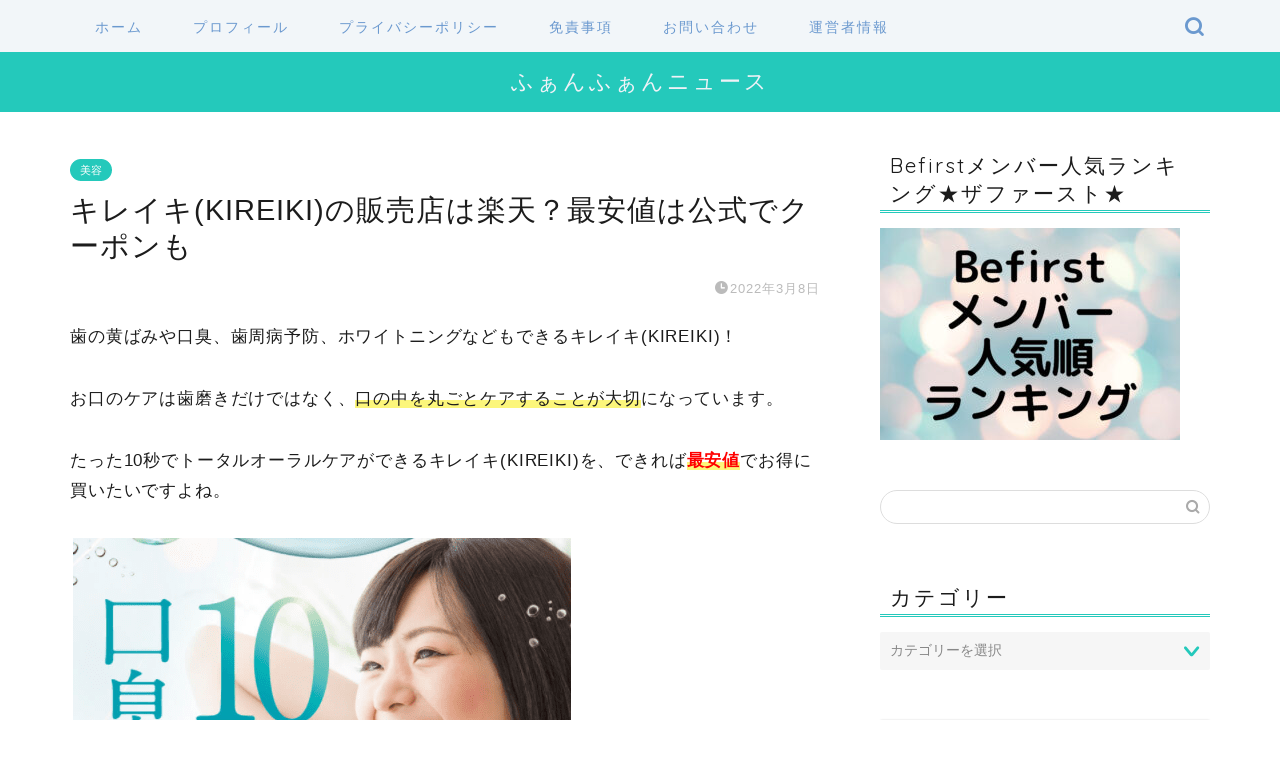

--- FILE ---
content_type: text/html; charset=UTF-8
request_url: https://funnyfunnynews.com/kireiki-hanbai-rakuten-saiyasune/
body_size: 20089
content:
<!DOCTYPE html>
<html lang="ja">
<head prefix="og: http://ogp.me/ns# fb: http://ogp.me/ns/fb# article: http://ogp.me/ns/article#">
<meta charset="utf-8">
<meta http-equiv="X-UA-Compatible" content="IE=edge">
<meta name="viewport" content="width=device-width, initial-scale=1">
<!-- ここからOGP -->
<meta property="og:type" content="blog">
<meta property="og:title" content="キレイキ(KIREIKI)の販売店は楽天？最安値は公式でクーポンも｜ふぁんふぁんニュース"> 
<meta property="og:url" content="https://funnyfunnynews.com/kireiki-hanbai-rakuten-saiyasune/"> 
<meta property="og:description" content="歯の黄ばみや口臭、歯周病予防、ホワイトニングなどもできるキレイキ(KIREIKI)！ お口のケアは歯磨きだけではなく、口"> 
<meta property="og:image" content="https://funnyfunnynews.com/wp-content/uploads/2022/03/2-1.png">
<meta property="og:site_name" content="ふぁんふぁんニュース">
<meta property="fb:admins" content="">
<meta name="twitter:card" content="summary">
<!-- ここまでOGP --> 

<meta name="description" itemprop="description" content="歯の黄ばみや口臭、歯周病予防、ホワイトニングなどもできるキレイキ(KIREIKI)！ お口のケアは歯磨きだけではなく、口" >
<link rel="shortcut icon" href="https://funnyfunnynews.com/wp-content/themes/jin/favicon.ico">

<title>キレイキ(KIREIKI)の販売店は楽天？最安値は公式でクーポンも｜ふぁんふぁんニュース</title>
<style>
#wpadminbar #wp-admin-bar-wccp_free_top_button .ab-icon:before {
	content: "\f160";
	color: #02CA02;
	top: 3px;
}
#wpadminbar #wp-admin-bar-wccp_free_top_button .ab-icon {
	transform: rotate(45deg);
}
</style>
<meta name='robots' content='max-image-preview:large' />
<link rel='dns-prefetch' href='//ajax.googleapis.com' />
<link rel='dns-prefetch' href='//cdnjs.cloudflare.com' />
<link rel='dns-prefetch' href='//use.fontawesome.com' />
<link rel='dns-prefetch' href='//s.w.org' />
<link rel="alternate" type="application/rss+xml" title="ふぁんふぁんニュース &raquo; フィード" href="https://funnyfunnynews.com/feed/" />
<link rel="alternate" type="application/rss+xml" title="ふぁんふぁんニュース &raquo; コメントフィード" href="https://funnyfunnynews.com/comments/feed/" />
<link rel="alternate" type="application/rss+xml" title="ふぁんふぁんニュース &raquo; キレイキ(KIREIKI)の販売店は楽天？最安値は公式でクーポンも のコメントのフィード" href="https://funnyfunnynews.com/kireiki-hanbai-rakuten-saiyasune/feed/" />
		<script type="text/javascript">
			window._wpemojiSettings = {"baseUrl":"https:\/\/s.w.org\/images\/core\/emoji\/13.1.0\/72x72\/","ext":".png","svgUrl":"https:\/\/s.w.org\/images\/core\/emoji\/13.1.0\/svg\/","svgExt":".svg","source":{"concatemoji":"https:\/\/funnyfunnynews.com\/wp-includes\/js\/wp-emoji-release.min.js?ver=5.8.12"}};
			!function(e,a,t){var n,r,o,i=a.createElement("canvas"),p=i.getContext&&i.getContext("2d");function s(e,t){var a=String.fromCharCode;p.clearRect(0,0,i.width,i.height),p.fillText(a.apply(this,e),0,0);e=i.toDataURL();return p.clearRect(0,0,i.width,i.height),p.fillText(a.apply(this,t),0,0),e===i.toDataURL()}function c(e){var t=a.createElement("script");t.src=e,t.defer=t.type="text/javascript",a.getElementsByTagName("head")[0].appendChild(t)}for(o=Array("flag","emoji"),t.supports={everything:!0,everythingExceptFlag:!0},r=0;r<o.length;r++)t.supports[o[r]]=function(e){if(!p||!p.fillText)return!1;switch(p.textBaseline="top",p.font="600 32px Arial",e){case"flag":return s([127987,65039,8205,9895,65039],[127987,65039,8203,9895,65039])?!1:!s([55356,56826,55356,56819],[55356,56826,8203,55356,56819])&&!s([55356,57332,56128,56423,56128,56418,56128,56421,56128,56430,56128,56423,56128,56447],[55356,57332,8203,56128,56423,8203,56128,56418,8203,56128,56421,8203,56128,56430,8203,56128,56423,8203,56128,56447]);case"emoji":return!s([10084,65039,8205,55357,56613],[10084,65039,8203,55357,56613])}return!1}(o[r]),t.supports.everything=t.supports.everything&&t.supports[o[r]],"flag"!==o[r]&&(t.supports.everythingExceptFlag=t.supports.everythingExceptFlag&&t.supports[o[r]]);t.supports.everythingExceptFlag=t.supports.everythingExceptFlag&&!t.supports.flag,t.DOMReady=!1,t.readyCallback=function(){t.DOMReady=!0},t.supports.everything||(n=function(){t.readyCallback()},a.addEventListener?(a.addEventListener("DOMContentLoaded",n,!1),e.addEventListener("load",n,!1)):(e.attachEvent("onload",n),a.attachEvent("onreadystatechange",function(){"complete"===a.readyState&&t.readyCallback()})),(n=t.source||{}).concatemoji?c(n.concatemoji):n.wpemoji&&n.twemoji&&(c(n.twemoji),c(n.wpemoji)))}(window,document,window._wpemojiSettings);
		</script>
		<style type="text/css">
img.wp-smiley,
img.emoji {
	display: inline !important;
	border: none !important;
	box-shadow: none !important;
	height: 1em !important;
	width: 1em !important;
	margin: 0 .07em !important;
	vertical-align: -0.1em !important;
	background: none !important;
	padding: 0 !important;
}
</style>
	<link rel='stylesheet' id='wp-block-library-css'  href='https://funnyfunnynews.com/wp-includes/css/dist/block-library/style.min.css?ver=5.8.12' type='text/css' media='all' />
<style id='rinkerg-gutenberg-rinker-style-inline-css' type='text/css'>
.wp-block-create-block-block{background-color:#21759b;color:#fff;padding:2px}

</style>
<link rel='stylesheet' id='contact-form-7-css'  href='https://funnyfunnynews.com/wp-content/plugins/contact-form-7/includes/css/styles.css?ver=5.5.6.1' type='text/css' media='all' />
<link rel='stylesheet' id='yyi_rinker_stylesheet-css'  href='https://funnyfunnynews.com/wp-content/plugins/yyi-rinker/css/style.css?v=1.11.1&#038;ver=5.8.12' type='text/css' media='all' />
<link rel='stylesheet' id='theme-style-css'  href='https://funnyfunnynews.com/wp-content/themes/jin/style.css?ver=5.8.12' type='text/css' media='all' />
<link rel='stylesheet' id='fontawesome-style-css'  href='https://use.fontawesome.com/releases/v5.6.3/css/all.css?ver=5.8.12' type='text/css' media='all' />
<link rel='stylesheet' id='swiper-style-css'  href='https://cdnjs.cloudflare.com/ajax/libs/Swiper/4.0.7/css/swiper.min.css?ver=5.8.12' type='text/css' media='all' />
<link rel='stylesheet' id='aurora-heatmap-css'  href='https://funnyfunnynews.com/wp-content/plugins/aurora-heatmap/style.css?ver=1.7.1' type='text/css' media='all' />
<script type='text/javascript' id='aurora-heatmap-js-extra'>
/* <![CDATA[ */
var aurora_heatmap = {"_mode":"reporter","ajax_url":"https:\/\/funnyfunnynews.com\/wp-admin\/admin-ajax.php","action":"aurora_heatmap","reports":"click_pc,click_mobile","debug":"0","ajax_delay_time":"3000","ajax_interval":"10","ajax_bulk":null};
/* ]]> */
</script>
<script type='text/javascript' src='https://funnyfunnynews.com/wp-content/plugins/aurora-heatmap/js/aurora-heatmap.min.js?ver=1.7.1' id='aurora-heatmap-js'></script>
<link rel="https://api.w.org/" href="https://funnyfunnynews.com/wp-json/" /><link rel="alternate" type="application/json" href="https://funnyfunnynews.com/wp-json/wp/v2/posts/16193" /><link rel="canonical" href="https://funnyfunnynews.com/kireiki-hanbai-rakuten-saiyasune/" />
<link rel='shortlink' href='https://funnyfunnynews.com/?p=16193' />
<link rel="alternate" type="application/json+oembed" href="https://funnyfunnynews.com/wp-json/oembed/1.0/embed?url=https%3A%2F%2Ffunnyfunnynews.com%2Fkireiki-hanbai-rakuten-saiyasune%2F" />
<link rel="alternate" type="text/xml+oembed" href="https://funnyfunnynews.com/wp-json/oembed/1.0/embed?url=https%3A%2F%2Ffunnyfunnynews.com%2Fkireiki-hanbai-rakuten-saiyasune%2F&#038;format=xml" />
<script id="wpcp_disable_selection" type="text/javascript">
var image_save_msg='You are not allowed to save images!';
	var no_menu_msg='Context Menu disabled!';
	var smessage = "Content is protected !!";

function disableEnterKey(e)
{
	var elemtype = e.target.tagName;
	
	elemtype = elemtype.toUpperCase();
	
	if (elemtype == "TEXT" || elemtype == "TEXTAREA" || elemtype == "INPUT" || elemtype == "PASSWORD" || elemtype == "SELECT" || elemtype == "OPTION" || elemtype == "EMBED")
	{
		elemtype = 'TEXT';
	}
	
	if (e.ctrlKey){
     var key;
     if(window.event)
          key = window.event.keyCode;     //IE
     else
          key = e.which;     //firefox (97)
    //if (key != 17) alert(key);
     if (elemtype!= 'TEXT' && (key == 97 || key == 65 || key == 67 || key == 99 || key == 88 || key == 120 || key == 26 || key == 85  || key == 86 || key == 83 || key == 43 || key == 73))
     {
		if(wccp_free_iscontenteditable(e)) return true;
		show_wpcp_message('You are not allowed to copy content or view source');
		return false;
     }else
     	return true;
     }
}


/*For contenteditable tags*/
function wccp_free_iscontenteditable(e)
{
	var e = e || window.event; // also there is no e.target property in IE. instead IE uses window.event.srcElement
  	
	var target = e.target || e.srcElement;

	var elemtype = e.target.nodeName;
	
	elemtype = elemtype.toUpperCase();
	
	var iscontenteditable = "false";
		
	if(typeof target.getAttribute!="undefined" ) iscontenteditable = target.getAttribute("contenteditable"); // Return true or false as string
	
	var iscontenteditable2 = false;
	
	if(typeof target.isContentEditable!="undefined" ) iscontenteditable2 = target.isContentEditable; // Return true or false as boolean

	if(target.parentElement.isContentEditable) iscontenteditable2 = true;
	
	if (iscontenteditable == "true" || iscontenteditable2 == true)
	{
		if(typeof target.style!="undefined" ) target.style.cursor = "text";
		
		return true;
	}
}

////////////////////////////////////
function disable_copy(e)
{	
	var e = e || window.event; // also there is no e.target property in IE. instead IE uses window.event.srcElement
	
	var elemtype = e.target.tagName;
	
	elemtype = elemtype.toUpperCase();
	
	if (elemtype == "TEXT" || elemtype == "TEXTAREA" || elemtype == "INPUT" || elemtype == "PASSWORD" || elemtype == "SELECT" || elemtype == "OPTION" || elemtype == "EMBED")
	{
		elemtype = 'TEXT';
	}
	
	if(wccp_free_iscontenteditable(e)) return true;
	
	var isSafari = /Safari/.test(navigator.userAgent) && /Apple Computer/.test(navigator.vendor);
	
	var checker_IMG = '';
	if (elemtype == "IMG" && checker_IMG == 'checked' && e.detail >= 2) {show_wpcp_message(alertMsg_IMG);return false;}
	if (elemtype != "TEXT")
	{
		if (smessage !== "" && e.detail == 2)
			show_wpcp_message(smessage);
		
		if (isSafari)
			return true;
		else
			return false;
	}	
}

//////////////////////////////////////////
function disable_copy_ie()
{
	var e = e || window.event;
	var elemtype = window.event.srcElement.nodeName;
	elemtype = elemtype.toUpperCase();
	if(wccp_free_iscontenteditable(e)) return true;
	if (elemtype == "IMG") {show_wpcp_message(alertMsg_IMG);return false;}
	if (elemtype != "TEXT" && elemtype != "TEXTAREA" && elemtype != "INPUT" && elemtype != "PASSWORD" && elemtype != "SELECT" && elemtype != "OPTION" && elemtype != "EMBED")
	{
		return false;
	}
}	
function reEnable()
{
	return true;
}
document.onkeydown = disableEnterKey;
document.onselectstart = disable_copy_ie;
if(navigator.userAgent.indexOf('MSIE')==-1)
{
	document.onmousedown = disable_copy;
	document.onclick = reEnable;
}
function disableSelection(target)
{
    //For IE This code will work
    if (typeof target.onselectstart!="undefined")
    target.onselectstart = disable_copy_ie;
    
    //For Firefox This code will work
    else if (typeof target.style.MozUserSelect!="undefined")
    {target.style.MozUserSelect="none";}
    
    //All other  (ie: Opera) This code will work
    else
    target.onmousedown=function(){return false}
    target.style.cursor = "default";
}
//Calling the JS function directly just after body load
window.onload = function(){disableSelection(document.body);};

//////////////////special for safari Start////////////////
var onlongtouch;
var timer;
var touchduration = 1000; //length of time we want the user to touch before we do something

var elemtype = "";
function touchstart(e) {
	var e = e || window.event;
  // also there is no e.target property in IE.
  // instead IE uses window.event.srcElement
  	var target = e.target || e.srcElement;
	
	elemtype = window.event.srcElement.nodeName;
	
	elemtype = elemtype.toUpperCase();
	
	if(!wccp_pro_is_passive()) e.preventDefault();
	if (!timer) {
		timer = setTimeout(onlongtouch, touchduration);
	}
}

function touchend() {
    //stops short touches from firing the event
    if (timer) {
        clearTimeout(timer);
        timer = null;
    }
	onlongtouch();
}

onlongtouch = function(e) { //this will clear the current selection if anything selected
	
	if (elemtype != "TEXT" && elemtype != "TEXTAREA" && elemtype != "INPUT" && elemtype != "PASSWORD" && elemtype != "SELECT" && elemtype != "EMBED" && elemtype != "OPTION")	
	{
		if (window.getSelection) {
			if (window.getSelection().empty) {  // Chrome
			window.getSelection().empty();
			} else if (window.getSelection().removeAllRanges) {  // Firefox
			window.getSelection().removeAllRanges();
			}
		} else if (document.selection) {  // IE?
			document.selection.empty();
		}
		return false;
	}
};

document.addEventListener("DOMContentLoaded", function(event) { 
    window.addEventListener("touchstart", touchstart, false);
    window.addEventListener("touchend", touchend, false);
});

function wccp_pro_is_passive() {

  var cold = false,
  hike = function() {};

  try {
	  const object1 = {};
  var aid = Object.defineProperty(object1, 'passive', {
  get() {cold = true}
  });
  window.addEventListener('test', hike, aid);
  window.removeEventListener('test', hike, aid);
  } catch (e) {}

  return cold;
}
/*special for safari End*/
</script>
<script id="wpcp_disable_Right_Click" type="text/javascript">
document.ondragstart = function() { return false;}
	function nocontext(e) {
	   return false;
	}
	document.oncontextmenu = nocontext;
</script>
<style>
.unselectable
{
-moz-user-select:none;
-webkit-user-select:none;
cursor: default;
}
html
{
-webkit-touch-callout: none;
-webkit-user-select: none;
-khtml-user-select: none;
-moz-user-select: none;
-ms-user-select: none;
user-select: none;
-webkit-tap-highlight-color: rgba(0,0,0,0);
}
</style>
<script id="wpcp_css_disable_selection" type="text/javascript">
var e = document.getElementsByTagName('body')[0];
if(e)
{
	e.setAttribute('unselectable',"on");
}
</script>
<style>
.yyi-rinker-images {
    display: flex;
    justify-content: center;
    align-items: center;
    position: relative;

}
div.yyi-rinker-image img.yyi-rinker-main-img.hidden {
    display: none;
}

.yyi-rinker-images-arrow {
    cursor: pointer;
    position: absolute;
    top: 50%;
    display: block;
    margin-top: -11px;
    opacity: 0.6;
    width: 22px;
}

.yyi-rinker-images-arrow-left{
    left: -10px;
}
.yyi-rinker-images-arrow-right{
    right: -10px;
}

.yyi-rinker-images-arrow-left.hidden {
    display: none;
}

.yyi-rinker-images-arrow-right.hidden {
    display: none;
}
div.yyi-rinker-contents.yyi-rinker-design-tate  div.yyi-rinker-box{
    flex-direction: column;
}

div.yyi-rinker-contents.yyi-rinker-design-slim div.yyi-rinker-box .yyi-rinker-links {
    flex-direction: column;
}

div.yyi-rinker-contents.yyi-rinker-design-slim div.yyi-rinker-info {
    width: 100%;
}

div.yyi-rinker-contents.yyi-rinker-design-slim .yyi-rinker-title {
    text-align: center;
}

div.yyi-rinker-contents.yyi-rinker-design-slim .yyi-rinker-links {
    text-align: center;
}
div.yyi-rinker-contents.yyi-rinker-design-slim .yyi-rinker-image {
    margin: auto;
}

div.yyi-rinker-contents.yyi-rinker-design-slim div.yyi-rinker-info ul.yyi-rinker-links li {
	align-self: stretch;
}
div.yyi-rinker-contents.yyi-rinker-design-slim div.yyi-rinker-box div.yyi-rinker-info {
	padding: 0;
}
div.yyi-rinker-contents.yyi-rinker-design-slim div.yyi-rinker-box {
	flex-direction: column;
	padding: 14px 5px 0;
}

.yyi-rinker-design-slim div.yyi-rinker-box div.yyi-rinker-info {
	text-align: center;
}

.yyi-rinker-design-slim div.price-box span.price {
	display: block;
}

div.yyi-rinker-contents.yyi-rinker-design-slim div.yyi-rinker-info div.yyi-rinker-title a{
	font-size:16px;
}

div.yyi-rinker-contents.yyi-rinker-design-slim ul.yyi-rinker-links li.amazonkindlelink:before,  div.yyi-rinker-contents.yyi-rinker-design-slim ul.yyi-rinker-links li.amazonlink:before,  div.yyi-rinker-contents.yyi-rinker-design-slim ul.yyi-rinker-links li.rakutenlink:before, div.yyi-rinker-contents.yyi-rinker-design-slim ul.yyi-rinker-links li.yahoolink:before, div.yyi-rinker-contents.yyi-rinker-design-slim ul.yyi-rinker-links li.mercarilink:before {
	font-size:12px;
}

div.yyi-rinker-contents.yyi-rinker-design-slim ul.yyi-rinker-links li a {
	font-size: 13px;
}
.entry-content ul.yyi-rinker-links li {
	padding: 0;
}

div.yyi-rinker-contents .yyi-rinker-attention.attention_desing_right_ribbon {
    width: 89px;
    height: 91px;
    position: absolute;
    top: -1px;
    right: -1px;
    left: auto;
    overflow: hidden;
}

div.yyi-rinker-contents .yyi-rinker-attention.attention_desing_right_ribbon span {
    display: inline-block;
    width: 146px;
    position: absolute;
    padding: 4px 0;
    left: -13px;
    top: 12px;
    text-align: center;
    font-size: 12px;
    line-height: 24px;
    -webkit-transform: rotate(45deg);
    transform: rotate(45deg);
    box-shadow: 0 1px 3px rgba(0, 0, 0, 0.2);
}

div.yyi-rinker-contents .yyi-rinker-attention.attention_desing_right_ribbon {
    background: none;
}
.yyi-rinker-attention.attention_desing_right_ribbon .yyi-rinker-attention-after,
.yyi-rinker-attention.attention_desing_right_ribbon .yyi-rinker-attention-before{
display:none;
}
div.yyi-rinker-use-right_ribbon div.yyi-rinker-title {
    margin-right: 2rem;
}

				</style>	<style type="text/css">
		#wrapper{
							background-color: #ffffff;
				background-image: url();
					}
		.related-entry-headline-text span:before,
		#comment-title span:before,
		#reply-title span:before{
			background-color: #24c9bb;
			border-color: #24c9bb!important;
		}
		
		#breadcrumb:after,
		#page-top a{	
			background-color: #24c9bb;
		}
				footer{
			background-color: #24c9bb;
		}
		.footer-inner a,
		#copyright,
		#copyright-center{
			border-color: #fff!important;
			color: #fff!important;
		}
		#footer-widget-area
		{
			border-color: #fff!important;
		}
				.page-top-footer a{
			color: #24c9bb!important;
		}
				#breadcrumb ul li,
		#breadcrumb ul li a{
			color: #24c9bb!important;
		}
		
		body,
		a,
		a:link,
		a:visited,
		.my-profile,
		.widgettitle,
		.tabBtn-mag label{
			color: #1c1c1c;
		}
		a:hover{
			color: #6b99cf;
		}
						.widget_nav_menu ul > li > a:before,
		.widget_categories ul > li > a:before,
		.widget_pages ul > li > a:before,
		.widget_recent_entries ul > li > a:before,
		.widget_archive ul > li > a:before,
		.widget_archive form:after,
		.widget_categories form:after,
		.widget_nav_menu ul > li > ul.sub-menu > li > a:before,
		.widget_categories ul > li > .children > li > a:before,
		.widget_pages ul > li > .children > li > a:before,
		.widget_nav_menu ul > li > ul.sub-menu > li > ul.sub-menu li > a:before,
		.widget_categories ul > li > .children > li > .children li > a:before,
		.widget_pages ul > li > .children > li > .children li > a:before{
			color: #24c9bb;
		}
		.widget_nav_menu ul .sub-menu .sub-menu li a:before{
			background-color: #1c1c1c!important;
		}
		footer .footer-widget,
		footer .footer-widget a,
		footer .footer-widget ul li,
		.footer-widget.widget_nav_menu ul > li > a:before,
		.footer-widget.widget_categories ul > li > a:before,
		.footer-widget.widget_recent_entries ul > li > a:before,
		.footer-widget.widget_pages ul > li > a:before,
		.footer-widget.widget_archive ul > li > a:before,
		footer .widget_tag_cloud .tagcloud a:before{
			color: #fff!important;
			border-color: #fff!important;
		}
		footer .footer-widget .widgettitle{
			color: #fff!important;
			border-color: #24c9bb!important;
		}
		footer .widget_nav_menu ul .children .children li a:before,
		footer .widget_categories ul .children .children li a:before,
		footer .widget_nav_menu ul .sub-menu .sub-menu li a:before{
			background-color: #fff!important;
		}
		#drawernav a:hover,
		.post-list-title,
		#prev-next p,
		#toc_container .toc_list li a{
			color: #1c1c1c!important;
		}
		
		#header-box{
			background-color: #24c9bb;
		}
						@media (min-width: 768px) {
		#header-box .header-box10-bg:before,
		#header-box .header-box11-bg:before{
			border-radius: 2px;
		}
		}
										@media (min-width: 768px) {
			.top-image-meta{
				margin-top: calc(0px - 30px);
			}
		}
		@media (min-width: 1200px) {
			.top-image-meta{
				margin-top: calc(0px);
			}
		}
				.pickup-contents:before{
			background-color: #24c9bb!important;
		}
		
		.main-image-text{
			color: #ef2b76;
		}
		.main-image-text-sub{
			color: #ef2b76;
		}
		
				@media (min-width: 481px) {
			#site-info{
				padding-top: 15px!important;
				padding-bottom: 15px!important;
			}
		}
		
		#site-info span a{
			color: #eff2f7!important;
		}
		
				#headmenu .headsns .line a svg{
			fill: #6b99cf!important;
		}
		#headmenu .headsns a,
		#headmenu{
			color: #6b99cf!important;
			border-color:#6b99cf!important;
		}
						.profile-follow .line-sns a svg{
			fill: #24c9bb!important;
		}
		.profile-follow .line-sns a:hover svg{
			fill: #24c9bb!important;
		}
		.profile-follow a{
			color: #24c9bb!important;
			border-color:#24c9bb!important;
		}
		.profile-follow a:hover,
		#headmenu .headsns a:hover{
			color:#24c9bb!important;
			border-color:#24c9bb!important;
		}
				.search-box:hover{
			color:#24c9bb!important;
			border-color:#24c9bb!important;
		}
				#header #headmenu .headsns .line a:hover svg{
			fill:#24c9bb!important;
		}
		.cps-icon-bar,
		#navtoggle:checked + .sp-menu-open .cps-icon-bar{
			background-color: #eff2f7;
		}
		#nav-container{
			background-color: #f2f6f9;
		}
		.menu-box .menu-item svg{
			fill:#6b99cf;
		}
		#drawernav ul.menu-box > li > a,
		#drawernav2 ul.menu-box > li > a,
		#drawernav3 ul.menu-box > li > a,
		#drawernav4 ul.menu-box > li > a,
		#drawernav5 ul.menu-box > li > a,
		#drawernav ul.menu-box > li.menu-item-has-children:after,
		#drawernav2 ul.menu-box > li.menu-item-has-children:after,
		#drawernav3 ul.menu-box > li.menu-item-has-children:after,
		#drawernav4 ul.menu-box > li.menu-item-has-children:after,
		#drawernav5 ul.menu-box > li.menu-item-has-children:after{
			color: #6b99cf!important;
		}
		#drawernav ul.menu-box li a,
		#drawernav2 ul.menu-box li a,
		#drawernav3 ul.menu-box li a,
		#drawernav4 ul.menu-box li a,
		#drawernav5 ul.menu-box li a{
			font-size: 14px!important;
		}
		#drawernav3 ul.menu-box > li{
			color: #1c1c1c!important;
		}
		#drawernav4 .menu-box > .menu-item > a:after,
		#drawernav3 .menu-box > .menu-item > a:after,
		#drawernav .menu-box > .menu-item > a:after{
			background-color: #6b99cf!important;
		}
		#drawernav2 .menu-box > .menu-item:hover,
		#drawernav5 .menu-box > .menu-item:hover{
			border-top-color: #24c9bb!important;
		}
				.cps-info-bar a{
			background-color: #ffcd44!important;
		}
				@media (min-width: 768px) {
			.post-list-mag .post-list-item:not(:nth-child(2n)){
				margin-right: 2.6%;
			}
		}
				@media (min-width: 768px) {
			#tab-1:checked ~ .tabBtn-mag li [for="tab-1"]:after,
			#tab-2:checked ~ .tabBtn-mag li [for="tab-2"]:after,
			#tab-3:checked ~ .tabBtn-mag li [for="tab-3"]:after,
			#tab-4:checked ~ .tabBtn-mag li [for="tab-4"]:after{
				border-top-color: #24c9bb!important;
			}
			.tabBtn-mag label{
				border-bottom-color: #24c9bb!important;
			}
		}
		#tab-1:checked ~ .tabBtn-mag li [for="tab-1"],
		#tab-2:checked ~ .tabBtn-mag li [for="tab-2"],
		#tab-3:checked ~ .tabBtn-mag li [for="tab-3"],
		#tab-4:checked ~ .tabBtn-mag li [for="tab-4"],
		#prev-next a.next:after,
		#prev-next a.prev:after,
		.more-cat-button a:hover span:before{
			background-color: #24c9bb!important;
		}
		

		.swiper-slide .post-list-cat,
		.post-list-mag .post-list-cat,
		.post-list-mag3col .post-list-cat,
		.post-list-mag-sp1col .post-list-cat,
		.swiper-pagination-bullet-active,
		.pickup-cat,
		.post-list .post-list-cat,
		#breadcrumb .bcHome a:hover span:before,
		.popular-item:nth-child(1) .pop-num,
		.popular-item:nth-child(2) .pop-num,
		.popular-item:nth-child(3) .pop-num{
			background-color: #24c9bb!important;
		}
		.sidebar-btn a,
		.profile-sns-menu{
			background-color: #24c9bb!important;
		}
		.sp-sns-menu a,
		.pickup-contents-box a:hover .pickup-title{
			border-color: #24c9bb!important;
			color: #24c9bb!important;
		}
				.pro-line svg{
			fill: #24c9bb!important;
		}
		.cps-post-cat a,
		.meta-cat,
		.popular-cat{
			background-color: #24c9bb!important;
			border-color: #24c9bb!important;
		}
		.tagicon,
		.tag-box a,
		#toc_container .toc_list > li,
		#toc_container .toc_title{
			color: #24c9bb!important;
		}
		.widget_tag_cloud a::before{
			color: #1c1c1c!important;
		}
		.tag-box a,
		#toc_container:before{
			border-color: #24c9bb!important;
		}
		.cps-post-cat a:hover{
			color: #6b99cf!important;
		}
		.pagination li:not([class*="current"]) a:hover,
		.widget_tag_cloud a:hover{
			background-color: #24c9bb!important;
		}
		.pagination li:not([class*="current"]) a:hover{
			opacity: 0.5!important;
		}
		.pagination li.current a{
			background-color: #24c9bb!important;
			border-color: #24c9bb!important;
		}
		.nextpage a:hover span {
			color: #24c9bb!important;
			border-color: #24c9bb!important;
		}
		.cta-content:before{
			background-color: #6b99cf!important;
		}
		.cta-text,
		.info-title{
			color: #fff!important;
		}
		#footer-widget-area.footer_style1 .widgettitle{
			border-color: #24c9bb!important;
		}
		.sidebar_style1 .widgettitle,
		.sidebar_style5 .widgettitle{
			border-color: #24c9bb!important;
		}
		.sidebar_style2 .widgettitle,
		.sidebar_style4 .widgettitle,
		.sidebar_style6 .widgettitle,
		#home-bottom-widget .widgettitle,
		#home-top-widget .widgettitle,
		#post-bottom-widget .widgettitle,
		#post-top-widget .widgettitle{
			background-color: #24c9bb!important;
		}
		#home-bottom-widget .widget_search .search-box input[type="submit"],
		#home-top-widget .widget_search .search-box input[type="submit"],
		#post-bottom-widget .widget_search .search-box input[type="submit"],
		#post-top-widget .widget_search .search-box input[type="submit"]{
			background-color: #24c9bb!important;
		}
		
		.tn-logo-size{
			font-size: 160%!important;
		}
		@media (min-width: 481px) {
		.tn-logo-size img{
			width: calc(160%*0.5)!important;
		}
		}
		@media (min-width: 768px) {
		.tn-logo-size img{
			width: calc(160%*2.2)!important;
		}
		}
		@media (min-width: 1200px) {
		.tn-logo-size img{
			width: 160%!important;
		}
		}
		.sp-logo-size{
			font-size: 100%!important;
		}
		.sp-logo-size img{
			width: 100%!important;
		}
				.cps-post-main ul > li:before,
		.cps-post-main ol > li:before{
			background-color: #24c9bb!important;
		}
		.profile-card .profile-title{
			background-color: #24c9bb!important;
		}
		.profile-card{
			border-color: #24c9bb!important;
		}
		.cps-post-main a{
			color:#7bced1;
		}
		.cps-post-main .marker{
			background: -webkit-linear-gradient( transparent 60%, #fcf67b 0% ) ;
			background: linear-gradient( transparent 60%, #fcf67b 0% ) ;
		}
		.cps-post-main .marker2{
			background: -webkit-linear-gradient( transparent 60%, #a9eaf2 0% ) ;
			background: linear-gradient( transparent 60%, #a9eaf2 0% ) ;
		}
		.cps-post-main .jic-sc{
			color:#e9546b;
		}
		
		
		.simple-box1{
			border-color:#6b99cf!important;
		}
		.simple-box2{
			border-color:#f2bf7d!important;
		}
		.simple-box3{
			border-color:#b5e28a!important;
		}
		.simple-box4{
			border-color:#7badd8!important;
		}
		.simple-box4:before{
			background-color: #7badd8;
		}
		.simple-box5{
			border-color:#e896c7!important;
		}
		.simple-box5:before{
			background-color: #e896c7;
		}
		.simple-box6{
			background-color:#fffdef!important;
		}
		.simple-box7{
			border-color:#def1f9!important;
		}
		.simple-box7:before{
			background-color:#def1f9!important;
		}
		.simple-box8{
			border-color:#96ddc1!important;
		}
		.simple-box8:before{
			background-color:#96ddc1!important;
		}
		.simple-box9:before{
			background-color:#e1c0e8!important;
		}
				.simple-box9:after{
			border-color:#e1c0e8 #e1c0e8 #ffffff #ffffff!important;
		}
				
		.kaisetsu-box1:before,
		.kaisetsu-box1-title{
			background-color:#ffb49e!important;
		}
		.kaisetsu-box2{
			border-color:#89c2f4!important;
		}
		.kaisetsu-box2-title{
			background-color:#89c2f4!important;
		}
		.kaisetsu-box4{
			border-color:#ea91a9!important;
		}
		.kaisetsu-box4-title{
			background-color:#ea91a9!important;
		}
		.kaisetsu-box5:before{
			background-color:#57b3ba!important;
		}
		.kaisetsu-box5-title{
			background-color:#57b3ba!important;
		}
		
		.concept-box1{
			border-color:#85db8f!important;
		}
		.concept-box1:after{
			background-color:#85db8f!important;
		}
		.concept-box1:before{
			content:"ポイント"!important;
			color:#85db8f!important;
		}
		.concept-box2{
			border-color:#f7cf6a!important;
		}
		.concept-box2:after{
			background-color:#f7cf6a!important;
		}
		.concept-box2:before{
			content:"注意点"!important;
			color:#f7cf6a!important;
		}
		.concept-box3{
			border-color:#86cee8!important;
		}
		.concept-box3:after{
			background-color:#86cee8!important;
		}
		.concept-box3:before{
			content:"良い例"!important;
			color:#86cee8!important;
		}
		.concept-box4{
			border-color:#ed8989!important;
		}
		.concept-box4:after{
			background-color:#ed8989!important;
		}
		.concept-box4:before{
			content:"悪い例"!important;
			color:#ed8989!important;
		}
		.concept-box5{
			border-color:#9e9e9e!important;
		}
		.concept-box5:after{
			background-color:#9e9e9e!important;
		}
		.concept-box5:before{
			content:"参考"!important;
			color:#9e9e9e!important;
		}
		.concept-box6{
			border-color:#8eaced!important;
		}
		.concept-box6:after{
			background-color:#8eaced!important;
		}
		.concept-box6:before{
			content:"メモ"!important;
			color:#8eaced!important;
		}
		
		.innerlink-box1,
		.blog-card{
			border-color:#73bc9b!important;
		}
		.innerlink-box1-title{
			background-color:#73bc9b!important;
			border-color:#73bc9b!important;
		}
		.innerlink-box1:before,
		.blog-card-hl-box{
			background-color:#73bc9b!important;
		}
				.concept-box1:before,
		.concept-box2:before,
		.concept-box3:before,
		.concept-box4:before,
		.concept-box5:before,
		.concept-box6:before{
			background-color: #ffffff;
			background-image: url();
		}
		.concept-box1:after,
		.concept-box2:after,
		.concept-box3:after,
		.concept-box4:after,
		.concept-box5:after,
		.concept-box6:after{
			border-color: #ffffff;
			border-image: url() 27 23 / 50px 30px / 1rem round space0 / 5px 5px;
		}
				
		.jin-ac-box01-title::after{
			color: #24c9bb;
		}
		
		.color-button01 a,
		.color-button01 a:hover,
		.color-button01:before{
			background-color: #ff9900!important;
		}
		.top-image-btn-color a,
		.top-image-btn-color a:hover,
		.top-image-btn-color:before{
			background-color: #ffcd44!important;
		}
		.color-button02 a,
		.color-button02 a:hover,
		.color-button02:before{
			background-color: #00b900!important;
		}
		
		.color-button01-big a,
		.color-button01-big a:hover,
		.color-button01-big:before{
			background-color: #7bced1!important;
		}
		.color-button01-big a,
		.color-button01-big:before{
			border-radius: 50px!important;
		}
		.color-button01-big a{
			padding-top: 20px!important;
			padding-bottom: 20px!important;
		}
		
		.color-button02-big a,
		.color-button02-big a:hover,
		.color-button02-big:before{
			background-color: #6b99cf!important;
		}
		.color-button02-big a,
		.color-button02-big:before{
			border-radius: 5px!important;
		}
		.color-button02-big a{
			padding-top: 20px!important;
			padding-bottom: 20px!important;
		}
				.color-button01-big{
			width: 75%!important;
		}
		.color-button02-big{
			width: 75%!important;
		}
				
		
					.top-image-btn-color:before,
			.color-button01:before,
			.color-button02:before,
			.color-button01-big:before,
			.color-button02-big:before{
				bottom: -1px;
				left: -1px;
				width: 100%;
				height: 100%;
				border-radius: 6px;
				box-shadow: 0px 1px 5px 0px rgba(0, 0, 0, 0.25);
				-webkit-transition: all .4s;
				transition: all .4s;
			}
			.top-image-btn-color a:hover,
			.color-button01 a:hover,
			.color-button02 a:hover,
			.color-button01-big a:hover,
			.color-button02-big a:hover{
				-webkit-transform: translateY(2px);
				transform: translateY(2px);
				-webkit-filter: brightness(0.95);
				 filter: brightness(0.95);
			}
			.top-image-btn-color:hover:before,
			.color-button01:hover:before,
			.color-button02:hover:before,
			.color-button01-big:hover:before,
			.color-button02-big:hover:before{
				-webkit-transform: translateY(2px);
				transform: translateY(2px);
				box-shadow: none!important;
			}
				
		.h2-style01 h2,
		.h2-style02 h2:before,
		.h2-style03 h2,
		.h2-style04 h2:before,
		.h2-style05 h2,
		.h2-style07 h2:before,
		.h2-style07 h2:after,
		.h3-style03 h3:before,
		.h3-style02 h3:before,
		.h3-style05 h3:before,
		.h3-style07 h3:before,
		.h2-style08 h2:after,
		.h2-style10 h2:before,
		.h2-style10 h2:after,
		.h3-style02 h3:after,
		.h4-style02 h4:before{
			background-color: #24c9bb!important;
		}
		.h3-style01 h3,
		.h3-style04 h3,
		.h3-style05 h3,
		.h3-style06 h3,
		.h4-style01 h4,
		.h2-style02 h2,
		.h2-style08 h2,
		.h2-style08 h2:before,
		.h2-style09 h2,
		.h4-style03 h4{
			border-color: #24c9bb!important;
		}
		.h2-style05 h2:before{
			border-top-color: #24c9bb!important;
		}
		.h2-style06 h2:before,
		.sidebar_style3 .widgettitle:after{
			background-image: linear-gradient(
				-45deg,
				transparent 25%,
				#24c9bb 25%,
				#24c9bb 50%,
				transparent 50%,
				transparent 75%,
				#24c9bb 75%,
				#24c9bb			);
		}
				.jin-h2-icons.h2-style02 h2 .jic:before,
		.jin-h2-icons.h2-style04 h2 .jic:before,
		.jin-h2-icons.h2-style06 h2 .jic:before,
		.jin-h2-icons.h2-style07 h2 .jic:before,
		.jin-h2-icons.h2-style08 h2 .jic:before,
		.jin-h2-icons.h2-style09 h2 .jic:before,
		.jin-h2-icons.h2-style10 h2 .jic:before,
		.jin-h3-icons.h3-style01 h3 .jic:before,
		.jin-h3-icons.h3-style02 h3 .jic:before,
		.jin-h3-icons.h3-style03 h3 .jic:before,
		.jin-h3-icons.h3-style04 h3 .jic:before,
		.jin-h3-icons.h3-style05 h3 .jic:before,
		.jin-h3-icons.h3-style06 h3 .jic:before,
		.jin-h3-icons.h3-style07 h3 .jic:before,
		.jin-h4-icons.h4-style01 h4 .jic:before,
		.jin-h4-icons.h4-style02 h4 .jic:before,
		.jin-h4-icons.h4-style03 h4 .jic:before,
		.jin-h4-icons.h4-style04 h4 .jic:before{
			color:#24c9bb;
		}
		
		@media all and (-ms-high-contrast:none){
			*::-ms-backdrop, .color-button01:before,
			.color-button02:before,
			.color-button01-big:before,
			.color-button02-big:before{
				background-color: #595857!important;
			}
		}
		
		.jin-lp-h2 h2,
		.jin-lp-h2 h2{
			background-color: transparent!important;
			border-color: transparent!important;
			color: #1c1c1c!important;
		}
		.jincolumn-h3style2{
			border-color:#24c9bb!important;
		}
		.jinlph2-style1 h2:first-letter{
			color:#24c9bb!important;
		}
		.jinlph2-style2 h2,
		.jinlph2-style3 h2{
			border-color:#24c9bb!important;
		}
		.jin-photo-title .jin-fusen1-down,
		.jin-photo-title .jin-fusen1-even,
		.jin-photo-title .jin-fusen1-up{
			border-left-color:#24c9bb;
		}
		.jin-photo-title .jin-fusen2,
		.jin-photo-title .jin-fusen3{
			background-color:#24c9bb;
		}
		.jin-photo-title .jin-fusen2:before,
		.jin-photo-title .jin-fusen3:before {
			border-top-color: #24c9bb;
		}
		.has-huge-font-size{
			font-size:42px!important;
		}
		.has-large-font-size{
			font-size:36px!important;
		}
		.has-medium-font-size{
			font-size:20px!important;
		}
		.has-normal-font-size{
			font-size:16px!important;
		}
		.has-small-font-size{
			font-size:13px!important;
		}
		
		
	</style>
	<style type="text/css">
		/*<!-- rtoc -->*/
		.rtoc-mokuji-content {
			background-color: ;
		}

		.rtoc-mokuji-content.frame1 {
			border: 1px solid ;
		}

		.rtoc-mokuji-content #rtoc-mokuji-title {
			color: ;
		}

		.rtoc-mokuji-content .rtoc-mokuji li>a {
			color: ;
		}

		.rtoc-mokuji-content .mokuji_ul.level-1>.rtoc-item::before {
			background-color:  !important;
		}

		.rtoc-mokuji-content .mokuji_ul.level-2>.rtoc-item::before {
			background-color:  !important;
		}

		.rtoc-mokuji-content.frame2::before,
		.rtoc-mokuji-content.frame3,
		.rtoc-mokuji-content.frame4,
		.rtoc-mokuji-content.frame5 {
			border-color:  !important;
		}

		.rtoc-mokuji-content.frame5::before,
		.rtoc-mokuji-content.frame5::after {
			background-color: ;
		}

		.widget_block #rtoc-mokuji-widget-wrapper .rtoc-mokuji.level-1 .rtoc-item.rtoc-current:after,
		.widget #rtoc-mokuji-widget-wrapper .rtoc-mokuji.level-1 .rtoc-item.rtoc-current:after,
		#scrollad #rtoc-mokuji-widget-wrapper .rtoc-mokuji.level-1 .rtoc-item.rtoc-current:after,
		#sideBarTracking #rtoc-mokuji-widget-wrapper .rtoc-mokuji.level-1 .rtoc-item.rtoc-current:after {
			background-color:  !important;
		}

		.cls-1,
		.cls-2 {
			stroke: ;
		}

		.rtoc-mokuji-content .decimal_ol.level-2>.rtoc-item::before,
		.rtoc-mokuji-content .mokuji_ol.level-2>.rtoc-item::before,
		.rtoc-mokuji-content .decimal_ol.level-2>.rtoc-item::after,
		.rtoc-mokuji-content .decimal_ol.level-2>.rtoc-item::after {
			color: ;
			background-color: ;
		}

		.rtoc-mokuji-content .rtoc-mokuji.level-1>.rtoc-item::before {
			color: ;
		}

		.rtoc-mokuji-content .decimal_ol>.rtoc-item::after {
			background-color: ;
		}

		.rtoc-mokuji-content .decimal_ol>.rtoc-item::before {
			color: ;
		}

		/*rtoc_return*/
		#rtoc_return a::before {
			background-image: url(https://funnyfunnynews.com/wp-content/plugins/rich-table-of-content/include/../img/rtoc_return.png);
		}

		#rtoc_return a {
			background-color:  !important;
		}

		/* アクセントポイント */
		.rtoc-mokuji-content .level-1>.rtoc-item #rtocAC.accent-point::after {
			background-color: ;
		}

		.rtoc-mokuji-content .level-2>.rtoc-item #rtocAC.accent-point::after {
			background-color: ;
		}
		.rtoc-mokuji-content.frame6,
		.rtoc-mokuji-content.frame7::before,
		.rtoc-mokuji-content.frame8::before {
			border-color: ;
		}

		.rtoc-mokuji-content.frame6 #rtoc-mokuji-title,
		.rtoc-mokuji-content.frame7 #rtoc-mokuji-title::after {
			background-color: ;
		}

		#rtoc-mokuji-wrapper.rtoc-mokuji-content.rtoc_h2_timeline .mokuji_ol.level-1>.rtoc-item::after,
		#rtoc-mokuji-wrapper.rtoc-mokuji-content.rtoc_h2_timeline .level-1.decimal_ol>.rtoc-item::after,
		#rtoc-mokuji-wrapper.rtoc-mokuji-content.rtoc_h3_timeline .mokuji_ol.level-2>.rtoc-item::after,
		#rtoc-mokuji-wrapper.rtoc-mokuji-content.rtoc_h3_timeline .mokuji_ol.level-2>.rtoc-item::after,
		.rtoc-mokuji-content.frame7 #rtoc-mokuji-title span::after {
			background-color: ;
		}

		.widget #rtoc-mokuji-wrapper.rtoc-mokuji-content.frame6 #rtoc-mokuji-title {
			color: ;
			background-color: ;
		}
	</style>
				<style type="text/css">
				.rtoc-mokuji-content #rtoc-mokuji-title {
					color: #24c9bb;
				}

				.rtoc-mokuji-content.frame2::before,
				.rtoc-mokuji-content.frame3,
				.rtoc-mokuji-content.frame4,
				.rtoc-mokuji-content.frame5 {
					border-color: #24c9bb;
				}

				.rtoc-mokuji-content .decimal_ol>.rtoc-item::before,
				.rtoc-mokuji-content .decimal_ol.level-2>.rtoc-item::before,
				.rtoc-mokuji-content .mokuji_ol>.rtoc-item::before {
					color: #24c9bb;
				}

				.rtoc-mokuji-content .decimal_ol>.rtoc-item::after,
				.rtoc-mokuji-content .decimal_ol>.rtoc-item::after,
				.rtoc-mokuji-content .mokuji_ul.level-1>.rtoc-item::before,
				.rtoc-mokuji-content .mokuji_ul.level-2>.rtoc-item::before {
					background-color: #24c9bb !important;
				}

							</style>
		<style type="text/css" id="wp-custom-css">
			.proflink{
	text-align:center;
	padding:7px 10px;
	background:#ff7fa1;/*カラーは変更*/
	width:50%;
	margin:0 auto;
	margin-top:20px;
	border-radius:20px;
	border:3px double #fff;
	color:#fff;
	font-size:0.65rem;
}
#toc_container {
	background: rgba(255,255,255,0.4)!important;
}		</style>
			
<!--カエレバCSS-->
<!--アプリーチCSS-->

<meta name="google-site-verification" content="3tIAfJzLFXcCfcvLgUyI8OviDEzUjcqlq7VXpfs14ak" />

<!-- Global site tag (gtag.js) - Google Analytics -->
<script async src="https://www.googletagmanager.com/gtag/js?id=UA-134503207-3"></script>
<script>
  window.dataLayer = window.dataLayer || [];
  function gtag(){dataLayer.push(arguments);}
  gtag('js', new Date());

  gtag('config', 'UA-134503207-3');
</script>
<script data-ad-client="ca-pub-4670597832161797" async src="https://pagead2.googlesyndication.com/pagead/js/adsbygoogle.js"></script>
<meta name="p:domain_verify" content="394c265d3ebddae88f93f4b5ab9fdbac"/>
</head>
<body class="post-template-default single single-post postid-16193 single-format-standard unselectable" id="nofont-style">
<div id="wrapper">

		
	<div id="scroll-content" class="animate">
	
		<!--ヘッダー-->

								
	<!--グローバルナビゲーション layout1-->
		<div id="nav-container" class="header-style6-animate animate">
		<div class="header-style6-box">
			<div id="drawernav4" class="ef">
				<nav class="fixed-content"><ul class="menu-box"><li class="menu-item menu-item-type-custom menu-item-object-custom menu-item-home menu-item-20"><a href="https://funnyfunnynews.com">ホーム</a></li>
<li class="menu-item menu-item-type-custom menu-item-object-custom menu-item-21"><a href="https://funnyfunnynews.com/profile/">プロフィール</a></li>
<li class="menu-item menu-item-type-custom menu-item-object-custom menu-item-22"><a href="https://funnyfunnynews.com/privacy/">プライバシーポリシー</a></li>
<li class="menu-item menu-item-type-post_type menu-item-object-page menu-item-228"><a href="https://funnyfunnynews.com/law/">免責事項</a></li>
<li class="menu-item menu-item-type-custom menu-item-object-custom menu-item-25"><a href="https://funnyfunnynews.com/contact/">お問い合わせ</a></li>
<li class="menu-item menu-item-type-post_type menu-item-object-page menu-item-6748"><a href="https://funnyfunnynews.com/uneisyajouhou/">運営者情報</a></li>
</ul></nav>			</div>

			
			<div id="headmenu">
				<span class="headsns tn_sns_off">
											<span class="twitter"><a href="#"><i class="jic-type jin-ifont-twitter" aria-hidden="true"></i></a></span>
																<span class="facebook">
						<a href="#"><i class="jic-type jin-ifont-facebook" aria-hidden="true"></i></a>
						</span>
																<span class="instagram">
						<a href="#"><i class="jic-type jin-ifont-instagram" aria-hidden="true"></i></a>
						</span>
											
											

				</span>
				<span class="headsearch tn_search_on">
					<form class="search-box" role="search" method="get" id="searchform" action="https://funnyfunnynews.com/">
	<input type="search" placeholder="" class="text search-text" value="" name="s" id="s">
	<input type="submit" id="searchsubmit" value="&#xe931;">
</form>
				</span>
			</div>
				</div>
	</div>

		<!--グローバルナビゲーション layout1-->

<div id="header-box" class="tn_on header-box animate">
	<div id="header" class="header-type2 header animate">
		
		<div id="site-info" class="ef">
												<span class="tn-logo-size"><a href='https://funnyfunnynews.com/' title='ふぁんふぁんニュース' rel='home'>ふぁんふぁんニュース</a></span>
									</div>

	
	</div>
	
		
</div>

			
		<!--ヘッダー-->

		<div class="clearfix"></div>

			
														
		
	<div id="contents">

		<!--メインコンテンツ-->
			<main id="main-contents" class="main-contents article_style2 animate" itemprop="mainContentOfPage">
				
								
				<section class="cps-post-box hentry">
																	<article class="cps-post">
							<header class="cps-post-header">
																<span class="cps-post-cat category-%e7%be%8e%e5%ae%b9" itemprop="keywords"><a href="https://funnyfunnynews.com/category/%e7%be%8e%e5%ae%b9/" style="background-color:!important;">美容</a></span>
																<h1 class="cps-post-title entry-title" itemprop="headline">キレイキ(KIREIKI)の販売店は楽天？最安値は公式でクーポンも</h1>
								<div class="cps-post-meta vcard">
									<span class="writer fn" itemprop="author" itemscope itemtype="https://schema.org/Person"><span itemprop="name">管理人</span></span>
									<span class="cps-post-date-box">
												<span class="cps-post-date"><i class="jic jin-ifont-watch" aria-hidden="true"></i>&nbsp;<time class="entry-date date published updated" datetime="2022-03-08T03:48:07+09:00">2022年3月8日</time></span>
										</span>
								</div>
								
							</header>
														
							<div class="cps-post-main-box">
								<div class="cps-post-main    h2-style08 h3-style03 h4-style01 entry-content l-size l-size-sp" itemprop="articleBody">

									<div class="clearfix"></div>
	
									<p>歯の黄ばみや口臭、歯周病予防、ホワイトニングなどもできるキレイキ(KIREIKI)！</p>
<p>お口のケアは歯磨きだけではなく、<span class="marker">口の中を丸ごとケアすることが大切</span>になっています。</p>
<p>たった10秒でトータルオーラルケアができるキレイキ(KIREIKI)を、できれば<strong><span style="color: #ff0000;"><span class="marker">最安値</span></span></strong>でお得に買いたいですよね。</p>
<img loading="lazy" class="alignnone size-full wp-image-16238" src="https://funnyfunnynews.com/wp-content/uploads/2022/03/14.png" alt="" width="501" height="388" srcset="https://funnyfunnynews.com/wp-content/uploads/2022/03/14.png 501w, https://funnyfunnynews.com/wp-content/uploads/2022/03/14-300x232.png 300w" sizes="(max-width: 501px) 100vw, 501px" />
<p>キレイキ(KIREIKI)の販売店は、<a href="https://get.mobu.jp/redirect/?acode=848cd64c54a092fad188bf3015f23b95&amp;pcode=funnyfunnynews&amp;it=nonIcv">公式サイト</a>だけなのでしょうか？</p>
<p>大手のショッピングサイトである楽天で、クーポンなど利用できないのか気になりますよね。</p>
<p>オンラインショップや店頭など、キレイキ(KIREIKI)の販売店について調べてみました！</p>
<p>キレイキ(KIREIKI)をお安く手に入れて、日々のオーラルケアをしたい人の参考になれば幸いです。</p>
<div class="simple-box5">
<p style="text-align: center;"><span style="font-size: 24px; color: #ff0000;"><strong>キレイキ（KIREIKI）でさわやかなお口へ♪</strong></span></p>
<p style="text-align: center;"><span style="font-size: 24px;"><strong><span class="marker">⇩公式サイトが断然最安値⇩</span></strong></span></p>
<p style="text-align: center;"><a href="https://get.mobu.jp/redirect/?acode=848cd64c54a092fad188bf3015f23b95&amp;pcode=funnyfunnynews&amp;it=nonIcv"><img loading="lazy" class="alignnone wp-image-16227 size-full" src="https://funnyfunnynews.com/wp-content/uploads/2022/03/3.png" alt="" width="723" height="404" srcset="https://funnyfunnynews.com/wp-content/uploads/2022/03/3.png 723w, https://funnyfunnynews.com/wp-content/uploads/2022/03/3-300x168.png 300w, https://funnyfunnynews.com/wp-content/uploads/2022/03/3-320x180.png 320w" sizes="(max-width: 723px) 100vw, 723px" /></a></p>
<p style="text-align: center;"><span class="color-button01"><a href="https://get.mobu.jp/redirect/?acode=848cd64c54a092fad188bf3015f23b95&amp;pcode=funnyfunnynews&amp;it=nonIcv">キレイキ（KIREIKI）をちょっと見てみる</a></span></p>
<p style="text-align: center;"><span style="font-size: 24px; color: #ff0000;"><strong>⇧約82%オフの初回990円（税込）⇧</strong></span></p>
<p style="text-align: center;"><span style="font-size: 24px;"><strong><span class="marker">／売切れ続出で予約販売中＼</span></strong></span></p>
</div>
<div id="rtoc-mokuji-wrapper" class="rtoc-mokuji-content frame2 preset1 animation-fade rtoc_open default" data-id="16193" data-theme="JIN">
			<div id="rtoc-mokuji-title" class=" rtoc_left">
			<button class="rtoc_open_close rtoc_open"></button>
			<span>Contents</span>
			</div><ol class="rtoc-mokuji decimal_ol level-1"><li class="rtoc-item"><a href="#rtoc-1">キレイキ(KIREIKI)の販売店は楽天はAmazon？</a><ul class="rtoc-mokuji mokuji_ul level-2"><li class="rtoc-item"><a href="#rtoc-2">キレイキ(KIREIKI)の販売店は楽天？</a></li><li class="rtoc-item"><a href="#rtoc-3">キレイキ(KIREIKI)の販売店はAmazon？</a></li><li class="rtoc-item"><a href="#rtoc-4">キレイキ(KIREIKI)の販売店はヤフーショッピング？</a></li><li class="rtoc-item"><a href="#rtoc-5">キレイキ(KIREIKI)の販売店はQoo10？</a></li><li class="rtoc-item"><a href="#rtoc-6">キレイキ(KIREIKI)の販売店はマツモトキヨシ？</a></li><li class="rtoc-item"><a href="#rtoc-7">キレイキ(KIREIKI)の販売店はウェルシア？</a></li><li class="rtoc-item"><a href="#rtoc-8">キレイキ(KIREIKI)の販売店はドンキ？</a></li><li class="rtoc-item"><a href="#rtoc-9">キレイキ(KIREIKI)の販売店はロフト？</a></li><li class="rtoc-item"><a href="#rtoc-10">キレイキ(KIREIKI)の販売店はメルカリ？</a></li><li class="rtoc-item"><a href="#rtoc-11">キレイキ(KIREIKI)の販売店は公式サイト！</a></li></ul></li><li class="rtoc-item"><a href="#rtoc-12">キレイキ(KIREIKI)の最安値は公式でクーポンはある？</a><ul class="rtoc-mokuji mokuji_ul level-2"><li class="rtoc-item"><a href="#rtoc-13">キレイキ(KIREIKI)の最安値は楽天？</a></li><li class="rtoc-item"><a href="#rtoc-14">キレイキ(KIREIKI)の最安値はAmazon？</a></li><li class="rtoc-item"><a href="#rtoc-15">キレイキ(KIREIKI)の最安値は公式サイト！クーポンはある？</a></li></ul></li><li class="rtoc-item"><a href="#rtoc-16">キレイキ(KIREIKI)の販売店は楽天？最安値は公式でクーポンも【まとめ】</a></li></ol></div><h2 id="rtoc-1" >キレイキ(KIREIKI)の販売店は楽天はAmazon？</h2>
<img loading="lazy" class="alignnone wp-image-16548" src="https://funnyfunnynews.com/wp-content/uploads/2022/03/shopping-purchase-order-discount-concept-1-scaled.jpg" alt="" width="495" height="331" srcset="https://funnyfunnynews.com/wp-content/uploads/2022/03/shopping-purchase-order-discount-concept-1-scaled.jpg 2560w, https://funnyfunnynews.com/wp-content/uploads/2022/03/shopping-purchase-order-discount-concept-1-300x200.jpg 300w, https://funnyfunnynews.com/wp-content/uploads/2022/03/shopping-purchase-order-discount-concept-1-1024x683.jpg 1024w, https://funnyfunnynews.com/wp-content/uploads/2022/03/shopping-purchase-order-discount-concept-1-768x513.jpg 768w, https://funnyfunnynews.com/wp-content/uploads/2022/03/shopping-purchase-order-discount-concept-1-1536x1025.jpg 1536w, https://funnyfunnynews.com/wp-content/uploads/2022/03/shopping-purchase-order-discount-concept-1-2048x1367.jpg 2048w" sizes="(max-width: 495px) 100vw, 495px" />
<p>キレイキ(KIREIKI)の販売店は、楽天やAmazonなど複数あるのでしょうか？</p>
<p>またポイントやクーポンなど使えるなら、最安値でお得に買いたいところです＾＾</p>
<p>店頭やオンラインショップ含め、調べた結果を下の表に記載しますね！</p>
<table style="border-collapse: collapse; width: 100%;">
<tbody>
<tr>
<td style="width: 50%;">楽天</td>
<td style="width: 50%;">×</td>
</tr>
<tr>
<td style="width: 50%;">Amazon</td>
<td style="width: 50%;">×</td>
</tr>
<tr>
<td style="width: 50%;">ヤフーショッピング</td>
<td style="width: 50%;">×</td>
</tr>
<tr>
<td style="width: 50%;">Qoo10</td>
<td style="width: 50%;">×</td>
</tr>
<tr>
<td style="width: 50%;">マツモトキヨシ</td>
<td style="width: 50%;">×</td>
</tr>
<tr>
<td style="width: 50%;">ウェルシア</td>
<td style="width: 50%;">×</td>
</tr>
<tr>
<td style="width: 50%;">ドンキ</td>
<td style="width: 50%;">×</td>
</tr>
<tr>
<td style="width: 50%;">ロフト</td>
<td style="width: 50%;">×</td>
</tr>
<tr>
<td style="width: 50%;">メルカリ</td>
<td style="width: 50%;">×</td>
</tr>
<tr>
<td style="width: 50%;">公式サイト</td>
<td style="width: 50%;">◎</td>
</tr>
</tbody>
</table>
<p>思っていたより取り扱いがありません。</p>
<p>本当にないのか、念のため調べた結果を順番に紹介していきます。</p>
<h3 id="rtoc-2" >キレイキ(KIREIKI)の販売店は楽天？</h3>
<img loading="lazy" class="alignnone wp-image-16527 size-full" src="https://funnyfunnynews.com/wp-content/uploads/2022/03/名称未設定のデザイン-12-1.png" alt="キレイキ(KIREIKI)の販売店は楽天？" width="1920" height="1080" srcset="https://funnyfunnynews.com/wp-content/uploads/2022/03/名称未設定のデザイン-12-1.png 1920w, https://funnyfunnynews.com/wp-content/uploads/2022/03/名称未設定のデザイン-12-1-300x169.png 300w, https://funnyfunnynews.com/wp-content/uploads/2022/03/名称未設定のデザイン-12-1-1024x576.png 1024w, https://funnyfunnynews.com/wp-content/uploads/2022/03/名称未設定のデザイン-12-1-768x432.png 768w, https://funnyfunnynews.com/wp-content/uploads/2022/03/名称未設定のデザイン-12-1-1536x864.png 1536w, https://funnyfunnynews.com/wp-content/uploads/2022/03/名称未設定のデザイン-12-1-320x180.png 320w, https://funnyfunnynews.com/wp-content/uploads/2022/03/名称未設定のデザイン-12-1-640x360.png 640w, https://funnyfunnynews.com/wp-content/uploads/2022/03/名称未設定のデザイン-12-1-1280x720.png 1280w" sizes="(max-width: 1920px) 100vw, 1920px" />
<p>大手通販サイトの楽天ですが、キレイキ(KIREIKI)の取り扱いはなさそうでした。</p>
<h3 id="rtoc-3" >キレイキ(KIREIKI)の販売店はAmazon？</h3>
<img loading="lazy" class="alignnone wp-image-16529 size-full" src="https://funnyfunnynews.com/wp-content/uploads/2022/03/名称未設定のデザイン-13-1.png" alt="キレイキ(KIREIKI)の販売店はAmazon？" width="1920" height="1080" srcset="https://funnyfunnynews.com/wp-content/uploads/2022/03/名称未設定のデザイン-13-1.png 1920w, https://funnyfunnynews.com/wp-content/uploads/2022/03/名称未設定のデザイン-13-1-300x169.png 300w, https://funnyfunnynews.com/wp-content/uploads/2022/03/名称未設定のデザイン-13-1-1024x576.png 1024w, https://funnyfunnynews.com/wp-content/uploads/2022/03/名称未設定のデザイン-13-1-768x432.png 768w, https://funnyfunnynews.com/wp-content/uploads/2022/03/名称未設定のデザイン-13-1-1536x864.png 1536w, https://funnyfunnynews.com/wp-content/uploads/2022/03/名称未設定のデザイン-13-1-320x180.png 320w, https://funnyfunnynews.com/wp-content/uploads/2022/03/名称未設定のデザイン-13-1-640x360.png 640w, https://funnyfunnynews.com/wp-content/uploads/2022/03/名称未設定のデザイン-13-1-1280x720.png 1280w" sizes="(max-width: 1920px) 100vw, 1920px" />
<p>公式サイトでは、AmazonのFABIUS直営店があるとのことでしたが、キレイキ(KIREIKI)の商品は現在販売されていませんでした。</p>
<h3 id="rtoc-4" >キレイキ(KIREIKI)の販売店はヤフーショッピング？</h3>
<img loading="lazy" class="alignnone wp-image-16523 size-full" src="https://funnyfunnynews.com/wp-content/uploads/2022/03/名称未設定のデザイン-10-1.png" alt="キレイキ(KIREIKI)の販売店はヤフーショッピング？" width="1920" height="1080" srcset="https://funnyfunnynews.com/wp-content/uploads/2022/03/名称未設定のデザイン-10-1.png 1920w, https://funnyfunnynews.com/wp-content/uploads/2022/03/名称未設定のデザイン-10-1-300x169.png 300w, https://funnyfunnynews.com/wp-content/uploads/2022/03/名称未設定のデザイン-10-1-1024x576.png 1024w, https://funnyfunnynews.com/wp-content/uploads/2022/03/名称未設定のデザイン-10-1-768x432.png 768w, https://funnyfunnynews.com/wp-content/uploads/2022/03/名称未設定のデザイン-10-1-1536x864.png 1536w, https://funnyfunnynews.com/wp-content/uploads/2022/03/名称未設定のデザイン-10-1-320x180.png 320w, https://funnyfunnynews.com/wp-content/uploads/2022/03/名称未設定のデザイン-10-1-640x360.png 640w, https://funnyfunnynews.com/wp-content/uploads/2022/03/名称未設定のデザイン-10-1-1280x720.png 1280w" sizes="(max-width: 1920px) 100vw, 1920px" />
<p>ヤフーショッピングでキレイキ(KIREIKI)を調べたところ、手洗いソープのきれいきれいしか検索ヒットしませんでした。</p>
<p>Tポイントも使えて便利なヤフーショッピングですが、販売はしていないようです。</p>
<h3 id="rtoc-5" >キレイキ(KIREIKI)の販売店はQoo10？</h3>
<img loading="lazy" class="alignnone wp-image-16525 size-full" src="https://funnyfunnynews.com/wp-content/uploads/2022/03/名称未設定のデザイン-11-1.png" alt="キレイキ(KIREIKI)の販売店はQoo10？" width="1920" height="1080" srcset="https://funnyfunnynews.com/wp-content/uploads/2022/03/名称未設定のデザイン-11-1.png 1920w, https://funnyfunnynews.com/wp-content/uploads/2022/03/名称未設定のデザイン-11-1-300x169.png 300w, https://funnyfunnynews.com/wp-content/uploads/2022/03/名称未設定のデザイン-11-1-1024x576.png 1024w, https://funnyfunnynews.com/wp-content/uploads/2022/03/名称未設定のデザイン-11-1-768x432.png 768w, https://funnyfunnynews.com/wp-content/uploads/2022/03/名称未設定のデザイン-11-1-1536x864.png 1536w, https://funnyfunnynews.com/wp-content/uploads/2022/03/名称未設定のデザイン-11-1-320x180.png 320w, https://funnyfunnynews.com/wp-content/uploads/2022/03/名称未設定のデザイン-11-1-640x360.png 640w, https://funnyfunnynews.com/wp-content/uploads/2022/03/名称未設定のデザイン-11-1-1280x720.png 1280w" sizes="(max-width: 1920px) 100vw, 1920px" />
<p>Qoo10はeBayJapan合同会社が運営する、東南アジアのオンラインマーケットととして有名ですよね。</p>
<p>こちらのサイトでも、キレイキ(KIREIKI)の取り扱いはありませんでした。</p>
<h3 id="rtoc-6" >キレイキ(KIREIKI)の販売店はマツモトキヨシ？</h3>
<img loading="lazy" class="alignnone wp-image-16530 size-full" src="https://funnyfunnynews.com/wp-content/uploads/2022/03/名称未設定のデザイン-14-1.png" alt="キレイキ(KIREIKI)の販売店はマツモトキヨシ？" width="1920" height="1080" srcset="https://funnyfunnynews.com/wp-content/uploads/2022/03/名称未設定のデザイン-14-1.png 1920w, https://funnyfunnynews.com/wp-content/uploads/2022/03/名称未設定のデザイン-14-1-300x169.png 300w, https://funnyfunnynews.com/wp-content/uploads/2022/03/名称未設定のデザイン-14-1-1024x576.png 1024w, https://funnyfunnynews.com/wp-content/uploads/2022/03/名称未設定のデザイン-14-1-768x432.png 768w, https://funnyfunnynews.com/wp-content/uploads/2022/03/名称未設定のデザイン-14-1-1536x864.png 1536w, https://funnyfunnynews.com/wp-content/uploads/2022/03/名称未設定のデザイン-14-1-320x180.png 320w, https://funnyfunnynews.com/wp-content/uploads/2022/03/名称未設定のデザイン-14-1-640x360.png 640w, https://funnyfunnynews.com/wp-content/uploads/2022/03/名称未設定のデザイン-14-1-1280x720.png 1280w" sizes="(max-width: 1920px) 100vw, 1920px" />
<p>マツモトキヨシのオンラインショップを確認したところ、該当商品はなかったです。</p>
<p>取り扱いはないみたいですね。</p>
<h3 id="rtoc-7" >キレイキ(KIREIKI)の販売店はウェルシア？</h3>
<img loading="lazy" class="alignnone wp-image-16534 size-full" src="https://funnyfunnynews.com/wp-content/uploads/2022/03/名称未設定のデザイン-17-1.png" alt="キレイキ(KIREIKI)の販売店はウェルシア？" width="1920" height="1080" srcset="https://funnyfunnynews.com/wp-content/uploads/2022/03/名称未設定のデザイン-17-1.png 1920w, https://funnyfunnynews.com/wp-content/uploads/2022/03/名称未設定のデザイン-17-1-300x169.png 300w, https://funnyfunnynews.com/wp-content/uploads/2022/03/名称未設定のデザイン-17-1-1024x576.png 1024w, https://funnyfunnynews.com/wp-content/uploads/2022/03/名称未設定のデザイン-17-1-768x432.png 768w, https://funnyfunnynews.com/wp-content/uploads/2022/03/名称未設定のデザイン-17-1-1536x864.png 1536w, https://funnyfunnynews.com/wp-content/uploads/2022/03/名称未設定のデザイン-17-1-320x180.png 320w, https://funnyfunnynews.com/wp-content/uploads/2022/03/名称未設定のデザイン-17-1-640x360.png 640w, https://funnyfunnynews.com/wp-content/uploads/2022/03/名称未設定のデザイン-17-1-1280x720.png 1280w" sizes="(max-width: 1920px) 100vw, 1920px" />
<p>ウェルシアでもオンラインショップは、取り扱いありませんでした。</p>
<p>私自身ウェルシアはよく利用するのですが、店頭でも取り扱っていないようです。</p>
<h3 id="rtoc-8" >キレイキ(KIREIKI)の販売店はドンキ？</h3>
<p>なんでも安くそろってしまう、お馴染みのドン・キホーテです。</p>
<p>ドン・キホーテも、オンラインショップ、店頭ともにキレイキ(KIREIKI)の取り扱いはありませんでした。</p>
<h3 id="rtoc-9" >キレイキ(KIREIKI)の販売店はロフト？</h3>
<img loading="lazy" class="alignnone wp-image-16532" src="https://funnyfunnynews.com/wp-content/uploads/2022/03/名称未設定のデザイン-15-1.png" alt="キレイキ(KIREIKI)の販売店はロフト？" width="521" height="293" srcset="https://funnyfunnynews.com/wp-content/uploads/2022/03/名称未設定のデザイン-15-1.png 1920w, https://funnyfunnynews.com/wp-content/uploads/2022/03/名称未設定のデザイン-15-1-300x169.png 300w, https://funnyfunnynews.com/wp-content/uploads/2022/03/名称未設定のデザイン-15-1-1024x576.png 1024w, https://funnyfunnynews.com/wp-content/uploads/2022/03/名称未設定のデザイン-15-1-768x432.png 768w, https://funnyfunnynews.com/wp-content/uploads/2022/03/名称未設定のデザイン-15-1-1536x864.png 1536w, https://funnyfunnynews.com/wp-content/uploads/2022/03/名称未設定のデザイン-15-1-320x180.png 320w, https://funnyfunnynews.com/wp-content/uploads/2022/03/名称未設定のデザイン-15-1-640x360.png 640w, https://funnyfunnynews.com/wp-content/uploads/2022/03/名称未設定のデザイン-15-1-1280x720.png 1280w" sizes="(max-width: 521px) 100vw, 521px" />
<p>ロフトは類似商品すら、でてきません。</p>
<p>キレイキ(KIREIKI)の取り扱いはありませんでした。</p>
<h3 id="rtoc-10" >キレイキ(KIREIKI)の販売店はメルカリ？</h3>
<img loading="lazy" class="alignnone wp-image-16533 " src="https://funnyfunnynews.com/wp-content/uploads/2022/03/名称未設定のデザイン-16-1.png" alt="キレイキ(KIREIKI)の販売店はメルカリ？" width="509" height="286" srcset="https://funnyfunnynews.com/wp-content/uploads/2022/03/名称未設定のデザイン-16-1.png 1920w, https://funnyfunnynews.com/wp-content/uploads/2022/03/名称未設定のデザイン-16-1-300x169.png 300w, https://funnyfunnynews.com/wp-content/uploads/2022/03/名称未設定のデザイン-16-1-1024x576.png 1024w, https://funnyfunnynews.com/wp-content/uploads/2022/03/名称未設定のデザイン-16-1-768x432.png 768w, https://funnyfunnynews.com/wp-content/uploads/2022/03/名称未設定のデザイン-16-1-1536x864.png 1536w, https://funnyfunnynews.com/wp-content/uploads/2022/03/名称未設定のデザイン-16-1-320x180.png 320w, https://funnyfunnynews.com/wp-content/uploads/2022/03/名称未設定のデザイン-16-1-640x360.png 640w, https://funnyfunnynews.com/wp-content/uploads/2022/03/名称未設定のデザイン-16-1-1280x720.png 1280w" sizes="(max-width: 509px) 100vw, 509px" />
<p>大手フリマサイトのメルカリだったら、販売しているのではないかと思いましたが、現時点での出品はありませんでした。</p>
<p><span style="color: #ff0000;"><span class="marker">転売目的での購入を注意喚起している</span></span>ので、メルカリに出品されていても買わないほうが良さそうです。</p>
<h3 id="rtoc-11" >キレイキ(KIREIKI)の販売店は公式サイト！</h3>
<img loading="lazy" class="alignnone wp-image-16554" src="https://funnyfunnynews.com/wp-content/uploads/2022/03/名称未設定のデザイン-19-1.png" alt="キレイキ(KIREIKI)の販売店は公式サイト！" width="544" height="306" srcset="https://funnyfunnynews.com/wp-content/uploads/2022/03/名称未設定のデザイン-19-1.png 1920w, https://funnyfunnynews.com/wp-content/uploads/2022/03/名称未設定のデザイン-19-1-300x169.png 300w, https://funnyfunnynews.com/wp-content/uploads/2022/03/名称未設定のデザイン-19-1-1024x576.png 1024w, https://funnyfunnynews.com/wp-content/uploads/2022/03/名称未設定のデザイン-19-1-768x432.png 768w, https://funnyfunnynews.com/wp-content/uploads/2022/03/名称未設定のデザイン-19-1-1536x864.png 1536w, https://funnyfunnynews.com/wp-content/uploads/2022/03/名称未設定のデザイン-19-1-320x180.png 320w, https://funnyfunnynews.com/wp-content/uploads/2022/03/名称未設定のデザイン-19-1-640x360.png 640w, https://funnyfunnynews.com/wp-content/uploads/2022/03/名称未設定のデザイン-19-1-1280x720.png 1280w" sizes="(max-width: 544px) 100vw, 544px" />
<p>キレイキ(KIREIKI)の公式サイトを見てみましょう＾＾</p>
<p>公式サイトだと探す手間も省けて、買いたい商品がすぐに見つかりました！</p>
<p>また公式サイトだと、品質面や安全面でも安心しますよね。</p>
<h2 id="rtoc-12" >キレイキ(KIREIKI)の最安値は公式でクーポンはある？</h2>
<img loading="lazy" class="alignnone wp-image-16553" src="https://funnyfunnynews.com/wp-content/uploads/2022/03/young-cheerful-lady-in-summer-clothes-winking-and-saying-yes-alright-gesture-making-ok-sign-in-approval-standing-against-blue-background-1-scaled.jpg" alt="キレイキ(KIREIKI)の最安値は公式でクーポンはある？" width="482" height="321" srcset="https://funnyfunnynews.com/wp-content/uploads/2022/03/young-cheerful-lady-in-summer-clothes-winking-and-saying-yes-alright-gesture-making-ok-sign-in-approval-standing-against-blue-background-1-scaled.jpg 2560w, https://funnyfunnynews.com/wp-content/uploads/2022/03/young-cheerful-lady-in-summer-clothes-winking-and-saying-yes-alright-gesture-making-ok-sign-in-approval-standing-against-blue-background-1-300x200.jpg 300w, https://funnyfunnynews.com/wp-content/uploads/2022/03/young-cheerful-lady-in-summer-clothes-winking-and-saying-yes-alright-gesture-making-ok-sign-in-approval-standing-against-blue-background-1-1024x683.jpg 1024w, https://funnyfunnynews.com/wp-content/uploads/2022/03/young-cheerful-lady-in-summer-clothes-winking-and-saying-yes-alright-gesture-making-ok-sign-in-approval-standing-against-blue-background-1-768x512.jpg 768w, https://funnyfunnynews.com/wp-content/uploads/2022/03/young-cheerful-lady-in-summer-clothes-winking-and-saying-yes-alright-gesture-making-ok-sign-in-approval-standing-against-blue-background-1-1536x1024.jpg 1536w, https://funnyfunnynews.com/wp-content/uploads/2022/03/young-cheerful-lady-in-summer-clothes-winking-and-saying-yes-alright-gesture-making-ok-sign-in-approval-standing-against-blue-background-1-2048x1365.jpg 2048w" sizes="(max-width: 482px) 100vw, 482px" />
<p><span class="marker">キレイキ(KIREIKI)の取り扱いが、公式サイトしかない</span>のが下の表をみるとわかりますね。</p>
<table style="border-collapse: collapse; width: 100%;">
<tbody>
<tr>
<td style="width: 50%;">楽天</td>
<td style="width: 50%;">取り扱いなし</td>
</tr>
<tr>
<td style="width: 50%;">Amazon</td>
<td style="width: 50%;">取り扱いなし</td>
</tr>
<tr>
<td style="width: 50%;">ヤフーショッピング</td>
<td style="width: 50%;">取り扱いなし</td>
</tr>
<tr>
<td style="width: 50%;">Qoo10</td>
<td style="width: 50%;">取り扱いなし</td>
</tr>
<tr>
<td style="width: 50%;">ドラッグストア</td>
<td style="width: 50%;">取り扱いなし</td>
</tr>
<tr>
<td style="width: 50%;">ウェルシア</td>
<td style="width: 50%;">取り扱いなし</td>
</tr>
<tr>
<td style="width: 50%;">ドンキ</td>
<td style="width: 50%;">取り扱いなし</td>
</tr>
<tr>
<td style="width: 50%;">ロフト</td>
<td style="width: 50%;">取り扱いなし</td>
</tr>
<tr>
<td style="width: 50%;">メルカリ</td>
<td style="width: 50%;">取り扱いなし</td>
</tr>
<tr>
<td style="width: 50%;">公式サイト</td>
<td style="width: 50%;"><strong><span style="color: #ff0000;"><span class="marker">初回990円（税込）</span></span></strong></td>
</tr>
</tbody>
</table>
<p>公式サイトで確認したところ、クーポンの配布はしていなかったです。</p>
<p>ですが<strong><span style="color: #ff0000;"><span class="marker">初回購入キャンペーンだと約82％オフ</span></span></strong>となります！</p>
<p>クーポンがなくても、十分安くなっていることがわかりますね＾＾</p>
<h3 id="rtoc-13" >キレイキ(KIREIKI)の最安値は楽天？</h3>
<p>キレイキ(KIREIKI)は、楽天での取り扱いが残念ながらありません。</p>
<h3 id="rtoc-14" >キレイキ(KIREIKI)の最安値はAmazon？</h3>
<p>AmazonのFABIUS直営店でも、現在販売されていませんでした。</p>
<h3 id="rtoc-15" >キレイキ(KIREIKI)の最安値は公式サイト！クーポンはある？</h3>
<img loading="lazy" class="alignnone wp-image-16555" src="https://funnyfunnynews.com/wp-content/uploads/2022/03/名称未設定のデザイン-20-1.png" alt="キレイキ(KIREIKI)の最安値は公式サイト！クーポンはある？" width="496" height="279" srcset="https://funnyfunnynews.com/wp-content/uploads/2022/03/名称未設定のデザイン-20-1.png 1920w, https://funnyfunnynews.com/wp-content/uploads/2022/03/名称未設定のデザイン-20-1-300x169.png 300w, https://funnyfunnynews.com/wp-content/uploads/2022/03/名称未設定のデザイン-20-1-1024x576.png 1024w, https://funnyfunnynews.com/wp-content/uploads/2022/03/名称未設定のデザイン-20-1-768x432.png 768w, https://funnyfunnynews.com/wp-content/uploads/2022/03/名称未設定のデザイン-20-1-1536x864.png 1536w, https://funnyfunnynews.com/wp-content/uploads/2022/03/名称未設定のデザイン-20-1-320x180.png 320w, https://funnyfunnynews.com/wp-content/uploads/2022/03/名称未設定のデザイン-20-1-640x360.png 640w, https://funnyfunnynews.com/wp-content/uploads/2022/03/名称未設定のデザイン-20-1-1280x720.png 1280w" sizes="(max-width: 496px) 100vw, 496px" />
<p>キレイキ(KIREIKI)のクーポンですが、<strong>現時点では配布されていません</strong>でした。</p>
<p>単品購入で<strong>通常価格5,819円(税込)</strong>になっています。</p>
<p><span style="font-size: 20px;">ですが<strong><span class="marker">初回購入キャンペーンを利用</span></strong>することで、<strong><span style="color: #ff0000;"><span class="marker">990円(税込)</span></span></strong>になるんです！</span></p>
<p>定期コースの申し込みが必要になりますが、<span class="marker">継続回数のお約束がないので990円(税込)だけ</span>で買えます＾＾</p>
<p>また送料も無料になっているので、1000円払ってもお釣りが返ってきますね！</p>
<p>&nbsp;</p>
<p>最安値で手軽にお試ししたい人は、<span class="marker">公式サイトのキャンペーンを利用するのが一番</span>ですね。</p>
<h2 id="rtoc-16" >キレイキ(KIREIKI)の販売店は楽天？最安値は公式でクーポンも【まとめ】</h2>
<p>キレイキ(KIREIKI)の販売店について調べてきました。</p>
<p>キレイキ(KIREIKI)は、<strong><span class="marker"><a href="https://get.mobu.jp/redirect/?acode=848cd64c54a092fad188bf3015f23b95&amp;pcode=funnyfunnynews&amp;it=nonIcv">公式サイト</a>でしか販売されていません</span></strong>でしたね。</p>
<p>他のオンラインショップでの取り扱いはありませんでしたが、<a href="https://get.mobu.jp/redirect/?acode=848cd64c54a092fad188bf3015f23b95&amp;pcode=funnyfunnynews&amp;it=nonIcv">公式サイトでの購入がキャンペーン</a>も利用できるため<span style="color: #ff0000;">一番お得で最安値</span>だとわかりました＾＾</p>
<p>初回購入キャンペーンを利用して、お得にオーラルケアを楽しみましょう！</p>
<div class="simple-box5">
<p style="text-align: center;"><span style="font-size: 24px; color: #ff0000;"><strong>キレイキ（KIREIKI）でさわやかなお口へ♪</strong></span></p>
<p style="text-align: center;"><span style="font-size: 24px;"><strong><span class="marker">⇩公式サイトが断然最安値⇩</span></strong></span></p>
<p style="text-align: center;"><a href="https://get.mobu.jp/redirect/?acode=848cd64c54a092fad188bf3015f23b95&amp;pcode=funnyfunnynews&amp;it=nonIcv"><img loading="lazy" class="alignnone wp-image-16227 size-full" src="https://funnyfunnynews.com/wp-content/uploads/2022/03/3.png" alt="" width="723" height="404" srcset="https://funnyfunnynews.com/wp-content/uploads/2022/03/3.png 723w, https://funnyfunnynews.com/wp-content/uploads/2022/03/3-300x168.png 300w, https://funnyfunnynews.com/wp-content/uploads/2022/03/3-320x180.png 320w" sizes="(max-width: 723px) 100vw, 723px" /></a></p>
<p style="text-align: center;"><span class="color-button01"><a href="https://get.mobu.jp/redirect/?acode=848cd64c54a092fad188bf3015f23b95&amp;pcode=funnyfunnynews&amp;it=nonIcv">キレイキ（KIREIKI）をちょっと見てみる</a></span></p>
<p style="text-align: center;"><span style="font-size: 24px; color: #ff0000;"><strong>⇧約82%オフの初回990円（税込）⇧</strong></span></p>
<p style="text-align: center;"><span style="font-size: 24px;"><strong><span class="marker">／売切れ続出で予約販売中＼</span></strong></span></p>
</div>
									
																		
									
																		
									
									
									<div class="clearfix"></div>
<div class="adarea-box">
	</div>
									
																		<div class="related-ad-unit-area"></div>
																		
																		
									

															
								</div>
							</div>
						</article>
						
														</section>
				
								
																
																
				
				
							</main>

		<!--サイドバー-->
<div id="sidebar" class="sideber sidebar_style5 animate" role="complementary" itemscope itemtype="https://schema.org/WPSideBar">
		
	<div id="text-4" class="widget widget_text"><div class="widgettitle ef">Befirstメンバー人気ランキング★ザファースト★</div>			<div class="textwidget"><p><a href="https://funnyfunnynews.com/thefirst-member/"><img loading="lazy" class="alignnone wp-image-7676 size-medium" src="https://funnyfunnynews.com/wp-content/uploads/2021/08/Purple-and-Cream-Social-Studies-Graphic-Organizer-11-1-300x212.jpg" alt="befirstメンバー人気順ランキングで紹介！【ザファースト】" width="300" height="212" srcset="https://funnyfunnynews.com/wp-content/uploads/2021/08/Purple-and-Cream-Social-Studies-Graphic-Organizer-11-1-300x212.jpg 300w, https://funnyfunnynews.com/wp-content/uploads/2021/08/Purple-and-Cream-Social-Studies-Graphic-Organizer-11-1-1024x724.jpg 1024w, https://funnyfunnynews.com/wp-content/uploads/2021/08/Purple-and-Cream-Social-Studies-Graphic-Organizer-11-1-768x543.jpg 768w, https://funnyfunnynews.com/wp-content/uploads/2021/08/Purple-and-Cream-Social-Studies-Graphic-Organizer-11-1-1536x1086.jpg 1536w, https://funnyfunnynews.com/wp-content/uploads/2021/08/Purple-and-Cream-Social-Studies-Graphic-Organizer-11-1.jpg 2000w" sizes="(max-width: 300px) 100vw, 300px" /></a></p>
</div>
		</div><div id="search-2" class="widget widget_search"><form class="search-box" role="search" method="get" id="searchform" action="https://funnyfunnynews.com/">
	<input type="search" placeholder="" class="text search-text" value="" name="s" id="s">
	<input type="submit" id="searchsubmit" value="&#xe931;">
</form>
</div><div id="categories-2" class="widget widget_categories"><div class="widgettitle ef">カテゴリー</div><form action="https://funnyfunnynews.com" method="get"><label class="screen-reader-text" for="cat">カテゴリー</label><select  name='cat' id='cat' class='postform' >
	<option value='-1'>カテゴリーを選択</option>
	<option class="level-0" value="308">clubhouse</option>
	<option class="level-0" value="165">TV</option>
	<option class="level-1" value="234">&nbsp;&nbsp;&nbsp;SASUKE2020</option>
	<option class="level-1" value="324">&nbsp;&nbsp;&nbsp;バチェラー4</option>
	<option class="level-1" value="336">&nbsp;&nbsp;&nbsp;バチェロレッテ</option>
	<option class="level-1" value="322">&nbsp;&nbsp;&nbsp;真犯人フラグ</option>
	<option class="level-1" value="119">&nbsp;&nbsp;&nbsp;逃げ恥</option>
	<option class="level-0" value="264">お笑い</option>
	<option class="level-0" value="304">アイテム</option>
	<option class="level-0" value="289">アイドル</option>
	<option class="level-1" value="331">&nbsp;&nbsp;&nbsp;BEFIRST</option>
	<option class="level-1" value="94">&nbsp;&nbsp;&nbsp;NiziU</option>
	<option class="level-1" value="318">&nbsp;&nbsp;&nbsp;THE FIRST</option>
	<option class="level-0" value="296">アナウンサー</option>
	<option class="level-0" value="317">クルマ</option>
	<option class="level-0" value="305">ゲーム</option>
	<option class="level-0" value="167">ショップ</option>
	<option class="level-0" value="166">ジャニーズ</option>
	<option class="level-1" value="330">&nbsp;&nbsp;&nbsp;Aぇ！group</option>
	<option class="level-2" value="273">&nbsp;&nbsp;&nbsp;&nbsp;&nbsp;&nbsp;末澤誠也</option>
	<option class="level-1" value="205">&nbsp;&nbsp;&nbsp;嵐</option>
	<option class="level-0" value="170">スポーツ</option>
	<option class="level-1" value="262">&nbsp;&nbsp;&nbsp;ゴルフ</option>
	<option class="level-1" value="173">&nbsp;&nbsp;&nbsp;サッカー</option>
	<option class="level-1" value="319">&nbsp;&nbsp;&nbsp;バスケ</option>
	<option class="level-1" value="254">&nbsp;&nbsp;&nbsp;フィギュアスケート</option>
	<option class="level-1" value="286">&nbsp;&nbsp;&nbsp;相撲</option>
	<option class="level-1" value="295">&nbsp;&nbsp;&nbsp;野球</option>
	<option class="level-1" value="172">&nbsp;&nbsp;&nbsp;駅伝</option>
	<option class="level-2" value="329">&nbsp;&nbsp;&nbsp;&nbsp;&nbsp;&nbsp;創価大</option>
	<option class="level-2" value="327">&nbsp;&nbsp;&nbsp;&nbsp;&nbsp;&nbsp;國學院</option>
	<option class="level-2" value="328">&nbsp;&nbsp;&nbsp;&nbsp;&nbsp;&nbsp;東京国際大学</option>
	<option class="level-2" value="325">&nbsp;&nbsp;&nbsp;&nbsp;&nbsp;&nbsp;東洋大学</option>
	<option class="level-2" value="283">&nbsp;&nbsp;&nbsp;&nbsp;&nbsp;&nbsp;東海大学</option>
	<option class="level-2" value="109">&nbsp;&nbsp;&nbsp;&nbsp;&nbsp;&nbsp;箱根駅伝2021</option>
	<option class="level-2" value="285">&nbsp;&nbsp;&nbsp;&nbsp;&nbsp;&nbsp;青学</option>
	<option class="level-2" value="326">&nbsp;&nbsp;&nbsp;&nbsp;&nbsp;&nbsp;順天堂</option>
	<option class="level-2" value="284">&nbsp;&nbsp;&nbsp;&nbsp;&nbsp;&nbsp;駒澤大学</option>
	<option class="level-0" value="301">バレンタイン</option>
	<option class="level-0" value="267">マンガ</option>
	<option class="level-1" value="321">&nbsp;&nbsp;&nbsp;あなたがしてくれなくても</option>
	<option class="level-1" value="297">&nbsp;&nbsp;&nbsp;その悪女に気をつけてください</option>
	<option class="level-1" value="275">&nbsp;&nbsp;&nbsp;呪術回戦</option>
	<option class="level-1" value="265">&nbsp;&nbsp;&nbsp;大公妃候補だけど、堅実に行こうと思います</option>
	<option class="level-1" value="270">&nbsp;&nbsp;&nbsp;悪女が恋に落ちた時</option>
	<option class="level-1" value="272">&nbsp;&nbsp;&nbsp;悪女は砂時計をひっくり返す</option>
	<option class="level-1" value="266">&nbsp;&nbsp;&nbsp;指輪の選んだ婚約者</option>
	<option class="level-1" value="195">&nbsp;&nbsp;&nbsp;鬼滅の刃</option>
	<option class="level-0" value="16">ワーママ</option>
	<option class="level-0" value="294">一般人</option>
	<option class="level-0" value="282">入学式</option>
	<option class="level-0" value="221">占い</option>
	<option class="level-0" value="269">声優</option>
	<option class="level-0" value="271">政治家</option>
	<option class="level-0" value="306">映画</option>
	<option class="level-0" value="1">未分類</option>
	<option class="level-0" value="299">海外</option>
	<option class="level-0" value="333">着圧レギンス</option>
	<option class="level-0" value="314">美容</option>
	<option class="level-0" value="335">芸能人</option>
</select>
</form>
<script type="text/javascript">
/* <![CDATA[ */
(function() {
	var dropdown = document.getElementById( "cat" );
	function onCatChange() {
		if ( dropdown.options[ dropdown.selectedIndex ].value > 0 ) {
			dropdown.parentNode.submit();
		}
	}
	dropdown.onchange = onCatChange;
})();
/* ]]> */
</script>

			</div><div id="widget-profile-2" class="widget widget-profile">		<div class="my-profile">
			<div class="myjob">美容＋芸能大好き子育て中ママ</div>
			<div class="myname">まいこ</div>
			<div class="my-profile-thumb">		
				<a href="https://funnyfunnynews.com/profile/"><img src="https://funnyfunnynews.com/wp-content/uploads/2021/02/まいこ-150x150.png" /></a>
			</div>
			<div class="myintro">アラフォーに突入しする２児の母<br>毎日家事育児＋仕事に追われる中で、お手軽にキレイに慣れちゃうアイテムにトライして体験談を紹介しています！<br>もっと素敵に年を取りたいからね<br><br>趣味は、イケメン^^　<br>BEFIRST、ジャニーズ、特にジュノンと末澤誠也くんラブ<br>ついつい色々調べてまとめています♪</div>
					</div>
		</div>	
			</div>
	</div>
<div class="clearfix"></div>
	<!--フッター-->
			<!-- breadcrumb -->
<div id="breadcrumb" class="footer_type1">
	<ul itemscope itemtype="https://schema.org/BreadcrumbList">
		
		<div class="page-top-footer"><a class="totop"><i class="jic jin-ifont-arrowtop"></i></a></div>
		
		<li itemprop="itemListElement" itemscope itemtype="https://schema.org/ListItem">
			<a href="https://funnyfunnynews.com/" itemid="https://funnyfunnynews.com/" itemscope itemtype="https://schema.org/Thing" itemprop="item">
				<i class="jic jin-ifont-home space-i" aria-hidden="true"></i><span itemprop="name">HOME</span>
			</a>
			<meta itemprop="position" content="1">
		</li>
		
		<li itemprop="itemListElement" itemscope itemtype="https://schema.org/ListItem"><i class="jic jin-ifont-arrow space" aria-hidden="true"></i><a href="https://funnyfunnynews.com/category/%e7%be%8e%e5%ae%b9/" itemid="https://funnyfunnynews.com/category/%e7%be%8e%e5%ae%b9/" itemscope itemtype="https://schema.org/Thing" itemprop="item"><span itemprop="name">美容</span></a><meta itemprop="position" content="2"></li>		
				<li itemprop="itemListElement" itemscope itemtype="https://schema.org/ListItem">
			<i class="jic jin-ifont-arrow space" aria-hidden="true"></i>
			<a href="#" itemid="" itemscope itemtype="https://schema.org/Thing" itemprop="item">
				<span itemprop="name">キレイキ(KIREIKI)の販売店は楽天？最安値は公式でクーポンも</span>
			</a>
			<meta itemprop="position" content="3">		</li>
			</ul>
</div>
<!--breadcrumb-->			<footer role="contentinfo" itemscope itemtype="https://schema.org/WPFooter">
	
		<!--ここからフッターウィジェット-->
		
				
				
		
		<div class="clearfix"></div>
		
		<!--ここまでフッターウィジェット-->
	
					<div id="footer-box">
				<div class="footer-inner">
					<span id="copyright-center" itemprop="copyrightHolder"><i class="jic jin-ifont-copyright" aria-hidden="true"></i>2020–2026&nbsp;&nbsp;ふぁんふぁんニュース</span>
				</div>
			</div>
				<div class="clearfix"></div>
	</footer>
	
	
	
		
	</div><!--scroll-content-->

			
</div><!--wrapper-->

	<div id="wpcp-error-message" class="msgmsg-box-wpcp hideme"><span>error: </span>Content is protected !!</div>
	<script>
	var timeout_result;
	function show_wpcp_message(smessage)
	{
		if (smessage !== "")
			{
			var smessage_text = '<span>Alert: </span>'+smessage;
			document.getElementById("wpcp-error-message").innerHTML = smessage_text;
			document.getElementById("wpcp-error-message").className = "msgmsg-box-wpcp warning-wpcp showme";
			clearTimeout(timeout_result);
			timeout_result = setTimeout(hide_message, 3000);
			}
	}
	function hide_message()
	{
		document.getElementById("wpcp-error-message").className = "msgmsg-box-wpcp warning-wpcp hideme";
	}
	</script>
		<style>
	@media print {
	body * {display: none !important;}
		body:after {
		content: "You are not allowed to print preview this page, Thank you"; }
	}
	</style>
		<style type="text/css">
	#wpcp-error-message {
	    direction: ltr;
	    text-align: center;
	    transition: opacity 900ms ease 0s;
	    z-index: 99999999;
	}
	.hideme {
    	opacity:0;
    	visibility: hidden;
	}
	.showme {
    	opacity:1;
    	visibility: visible;
	}
	.msgmsg-box-wpcp {
		border:1px solid #f5aca6;
		border-radius: 10px;
		color: #555;
		font-family: Tahoma;
		font-size: 11px;
		margin: 10px;
		padding: 10px 36px;
		position: fixed;
		width: 255px;
		top: 50%;
  		left: 50%;
  		margin-top: -10px;
  		margin-left: -130px;
  		-webkit-box-shadow: 0px 0px 34px 2px rgba(242,191,191,1);
		-moz-box-shadow: 0px 0px 34px 2px rgba(242,191,191,1);
		box-shadow: 0px 0px 34px 2px rgba(242,191,191,1);
	}
	.msgmsg-box-wpcp span {
		font-weight:bold;
		text-transform:uppercase;
	}
		.warning-wpcp {
		background:#ffecec url('https://funnyfunnynews.com/wp-content/plugins/wp-content-copy-protector/images/warning.png') no-repeat 10px 50%;
	}
    </style>
<link rel='stylesheet' id='rtoc_style-css'  href='https://funnyfunnynews.com/wp-content/plugins/rich-table-of-content/css/rtoc_style.css?ver=5.8.12' type='text/css' media='all' />
<script type='text/javascript' src='https://ajax.googleapis.com/ajax/libs/jquery/1.12.4/jquery.min.js?ver=5.8.12' id='jquery-js'></script>
<script type='text/javascript' id='rtoc_js-js-extra'>
/* <![CDATA[ */
var rtocScrollAnimation = {"rtocScrollAnimation":"on"};
var rtocBackButton = {"rtocBackButton":"on"};
var rtocBackDisplayPC = {"rtocBackDisplayPC":""};
var rtocOpenText = {"rtocOpenText":"OPEN"};
var rtocCloseText = {"rtocCloseText":"CLOSE"};
/* ]]> */
</script>
<script type='text/javascript' src='https://funnyfunnynews.com/wp-content/plugins/rich-table-of-content/js/rtoc_common.js?ver=5.8.12' id='rtoc_js-js'></script>
<script type='text/javascript' id='rtoc_js_return-js-extra'>
/* <![CDATA[ */
var rtocButtonPosition = {"rtocButtonPosition":"left"};
var rtocVerticalPosition = {"rtocVerticalPosition":""};
var rtocBackText = {"rtocBackText":"\u76ee\u6b21\u3078"};
/* ]]> */
</script>
<script type='text/javascript' src='https://funnyfunnynews.com/wp-content/plugins/rich-table-of-content/js/rtoc_return.js?ver=5.8.12' id='rtoc_js_return-js'></script>
<script type='text/javascript' src='https://funnyfunnynews.com/wp-content/plugins/rich-table-of-content/js/rtoc_scroll.js?ver=5.8.12' id='rtoc_js_scroll-js'></script>
<script type='text/javascript' src='https://funnyfunnynews.com/wp-content/plugins/rich-table-of-content/js/rtoc_highlight.js?ver=5.8.12' id='rtoc_js_highlight-js'></script>
<script type='text/javascript' src='https://funnyfunnynews.com/wp-includes/js/dist/vendor/regenerator-runtime.min.js?ver=0.13.7' id='regenerator-runtime-js'></script>
<script type='text/javascript' src='https://funnyfunnynews.com/wp-includes/js/dist/vendor/wp-polyfill.min.js?ver=3.15.0' id='wp-polyfill-js'></script>
<script type='text/javascript' id='contact-form-7-js-extra'>
/* <![CDATA[ */
var wpcf7 = {"api":{"root":"https:\/\/funnyfunnynews.com\/wp-json\/","namespace":"contact-form-7\/v1"}};
/* ]]> */
</script>
<script type='text/javascript' src='https://funnyfunnynews.com/wp-content/plugins/contact-form-7/includes/js/index.js?ver=5.5.6.1' id='contact-form-7-js'></script>
<script type='text/javascript' src='https://funnyfunnynews.com/wp-content/themes/jin/js/common.js?ver=5.8.12' id='cps-common-js'></script>
<script type='text/javascript' src='https://funnyfunnynews.com/wp-content/themes/jin/js/jin_h_icons.js?ver=5.8.12' id='jin-h-icons-js'></script>
<script type='text/javascript' src='https://cdnjs.cloudflare.com/ajax/libs/Swiper/4.0.7/js/swiper.min.js?ver=5.8.12' id='cps-swiper-js'></script>
<script type='text/javascript' src='https://use.fontawesome.com/releases/v5.6.3/js/all.js?ver=5.8.12' id='fontowesome5-js'></script>
<script type='text/javascript' src='https://funnyfunnynews.com/wp-includes/js/wp-embed.min.js?ver=5.8.12' id='wp-embed-js'></script>

<script>
	var mySwiper = new Swiper ('.swiper-container', {
		// Optional parameters
		loop: true,
		slidesPerView: 5,
		spaceBetween: 15,
		autoplay: {
			delay: 2700,
		},
		// If we need pagination
		pagination: {
			el: '.swiper-pagination',
		},

		// Navigation arrows
		navigation: {
			nextEl: '.swiper-button-next',
			prevEl: '.swiper-button-prev',
		},

		// And if we need scrollbar
		scrollbar: {
			el: '.swiper-scrollbar',
		},
		breakpoints: {
              1024: {
				slidesPerView: 4,
				spaceBetween: 15,
			},
              767: {
				slidesPerView: 2,
				spaceBetween: 10,
				centeredSlides : true,
				autoplay: {
					delay: 4200,
				},
			}
        }
	});
	
	var mySwiper2 = new Swiper ('.swiper-container2', {
	// Optional parameters
		loop: true,
		slidesPerView: 3,
		spaceBetween: 17,
		centeredSlides : true,
		autoplay: {
			delay: 4000,
		},

		// If we need pagination
		pagination: {
			el: '.swiper-pagination',
		},

		// Navigation arrows
		navigation: {
			nextEl: '.swiper-button-next',
			prevEl: '.swiper-button-prev',
		},

		// And if we need scrollbar
		scrollbar: {
			el: '.swiper-scrollbar',
		},

		breakpoints: {
			767: {
				slidesPerView: 2,
				spaceBetween: 10,
				centeredSlides : true,
				autoplay: {
					delay: 4200,
				},
			}
		}
	});

</script>
<div id="page-top">
	<a class="totop"><i class="jic jin-ifont-arrowtop"></i></a>
</div>

</body>
</html>
<link href="https://fonts.googleapis.com/css?family=Quicksand" rel="stylesheet">


--- FILE ---
content_type: text/html; charset=utf-8
request_url: https://www.google.com/recaptcha/api2/aframe
body_size: 269
content:
<!DOCTYPE HTML><html><head><meta http-equiv="content-type" content="text/html; charset=UTF-8"></head><body><script nonce="QVZUL1jnnLZyqcXG5s22jw">/** Anti-fraud and anti-abuse applications only. See google.com/recaptcha */ try{var clients={'sodar':'https://pagead2.googlesyndication.com/pagead/sodar?'};window.addEventListener("message",function(a){try{if(a.source===window.parent){var b=JSON.parse(a.data);var c=clients[b['id']];if(c){var d=document.createElement('img');d.src=c+b['params']+'&rc='+(localStorage.getItem("rc::a")?sessionStorage.getItem("rc::b"):"");window.document.body.appendChild(d);sessionStorage.setItem("rc::e",parseInt(sessionStorage.getItem("rc::e")||0)+1);localStorage.setItem("rc::h",'1768843039970');}}}catch(b){}});window.parent.postMessage("_grecaptcha_ready", "*");}catch(b){}</script></body></html>